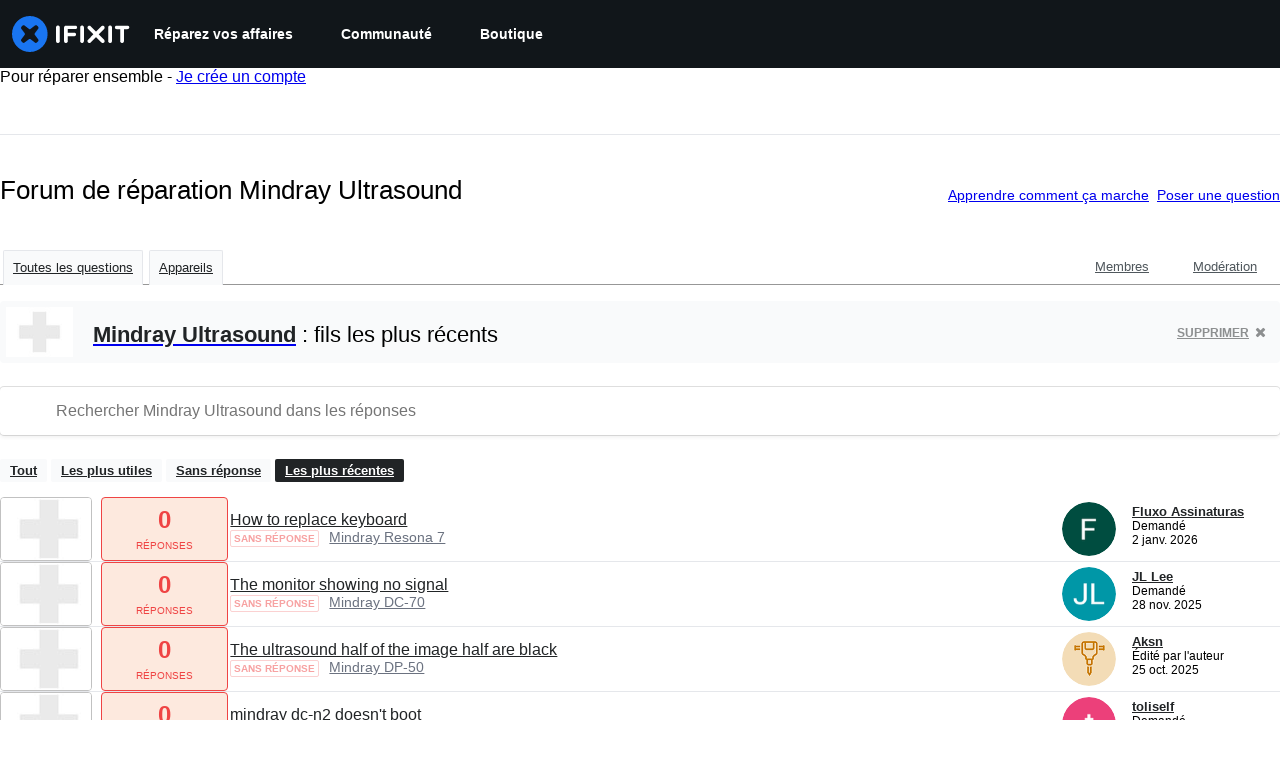

--- FILE ---
content_type: text/html; charset=utf-8
request_url: https://fr.ifixit.com/R%C3%A9ponses/Device/Mindray_Ultrasound/Newest
body_size: 20314
content:
<!DOCTYPE html>
<!--[if IE 8 ]>   <html class="lt-ie10 lt-ie9 ie8" lang="fr" xmlns:fb="http://ogp.me/ns/fb#"><![endif]-->
<!--[if IE 9 ]>   <html class="lt-ie10 ie9" lang="fr" xmlns:fb="http://ogp.me/ns/fb#"><![endif]-->
<!--[if (gte IE 10)|!(IE)]><!--><html dir="ltr" lang="fr" xmlns:fb="http://ogp.me/ns/fb#"><!--<![endif]-->

   <head>
      
   <link rel="preconnect" href="https://assets.cdn.ifixit.com" crossorigin>
   <link rel="preconnect" href="https://guide-images.cdn.ifixit.com" crossorigin>
   <link rel="preconnect" href="https://cdn.shopify.com" crossorigin>

   <link rel="preload"
      href="https://assets.cdn.ifixit.com/Assets/translations/fr-translations.js?13572"
      as="script"
      fetchpriority="high"
         >
   <link rel="preload"
      href="https://assets.cdn.ifixit.com/Assets/scripts/runtime.js.c55bbcb492229213a9e9.js"
      as="script"
      fetchpriority="high"
         >

      
      <script>
   window.dataLayer = window.dataLayer || [];
   function gtag(){dataLayer.push(arguments);}
   gtag('set', 'isEmployee', false);
   (function() {
      function hasPiwikConsent() {
         try {
            var fromPiwik = null
            document.cookie.split(';').forEach(function(cookie) {
               var parts = cookie.split('=');
               if (parts[0].trim() === 'ppms_privacy_6bf6bc54-82ca-4321-8620-b12d5c9b57b6') {
                  var cookieObject = JSON.parse(decodeURIComponent(parts[1]));
                  if (cookieObject && cookieObject.consents) {
                     fromPiwik = Object.values(cookieObject.consents).every(function(consent) {
                        return consent.status == 1;
                     });
                  }
               }
            });
         } catch (e) {
            console.error("Error parsing piwik cookie", e);
            return null;
         }
         return fromPiwik;
      }
      var needsConsent = false;
      var hasConsent = hasPiwikConsent();
      var cookiesOk = hasConsent !== null ? hasConsent : !needsConsent;
      var consent = cookiesOk ? 'granted' : 'denied';
      console.log("GTAG Consent", consent);
      gtag('consent', 'default', {
         'ad_storage': consent,
         'ad_user_data': consent,
         'ad_personalization': consent,
         'analytics_storage': consent,
      });
      gtag('event', 'consent_default', { consentValue: consent });
   })()
</script>
<!-- Google Tag Manager -->
<script>(function(w,d,s,l,i){w[l]=w[l]||[];w[l].push({'gtm.start':
new Date().getTime(),event:'gtm.js'});var f=d.getElementsByTagName(s)[0],
j=d.createElement(s),dl=l!='dataLayer'?'&l='+l:'';j.async=true;j.src=
'https://www.googletagmanager.com/gtm.js?id='+i+dl;f.parentNode.insertBefore(j,f);
})(window,document,'script','dataLayer','GTM-59NVBFN');</script>
<!-- End Google Tag Manager -->      <!-- ActiveCampaign Tracking Code -->
<script>
   (function(e,t,o,n,p,r,i){e.visitorGlobalObjectAlias=n;e[e.visitorGlobalObjectAlias]=e[e.visitorGlobalObjectAlias]||function(){(e[e.visitorGlobalObjectAlias].q=e[e.visitorGlobalObjectAlias].q||[]).push(arguments)};e[e.visitorGlobalObjectAlias].l=(new Date).getTime();r=t.createElement("script");r.src=o;r.async=true;i=t.getElementsByTagName("script")[0];i.parentNode.insertBefore(r,i)})(window,document,"https://diffuser-cdn.app-us1.com/diffuser/diffuser.js","vgo");
   vgo('setAccount', 1000565048);

   vgo('setTrackByDefault', false);

   function hasPiwikConsent() {
      try {
         var fromPiwik = null;
         document.cookie.split(';').forEach(function(cookie) {
            var parts = cookie.split('=');
            if (parts[0].trim() === 'ppms_privacy_6bf6bc54-82ca-4321-8620-b12d5c9b57b6') {
            var cookieObject = JSON.parse(decodeURIComponent(parts[1]));
            if (cookieObject && cookieObject.consents) {
               fromPiwik = Object.values(cookieObject.consents).every(function(consent) {
                  return consent.status == 1;
               });
            }
            }
         });
         return fromPiwik;
      } catch (e) {
         console.error("Error parsing piwik cookie", e);
         return null;
      }
   }

   // Check if consent is needed based on region
   var needsConsent = false;
   var hasConsent = hasPiwikConsent();
   var cookiesOk = hasConsent !== null ? hasConsent : !needsConsent;

   if (cookiesOk) {
      vgo('process', 'allowTracking');
      vgo('setEmail', '');
   }

    vgo('process');
</script>
<!-- End ActiveCampaign Tracking Code -->
      <title>Forum de réparation Mindray Ultrasound - iFixit</title>

      <meta http-equiv="Content-Type" content="text/html;charset=utf-8" />
      <meta name="viewport" content="width=device-width, initial-scale=1">
      <meta name="description" content="Questions Mindray Ultrasound - How to replace keyboard - The monitor showing no signal - The ultrasound half of the image half are black - mindray dc-n2 doesn&#039;t boot - How to connect ultrasound machine to normal printer - Why picture is failing to save for printing? - Error in recorded time at..." />
      <meta name="title" content="Forum de réparation Mindray Ultrasound - iFixit" />
      <meta name="keywords" content="answers, hardware, repair, questions, ask" />

         <meta name="robots" content="noindex, follow, nosnippet, noarchive, noimageindex" />

      
            
            
            
            <meta name="verify-v1" content="jw37yaG9O4vmztqkH8xsZEeQtGHqzC3GZXfwk5xUCeM=" />

            
               <meta name="viewport" content="width=device-width, initial-scale=1.0, minimum-scale=1"/>
      
               <link rel="stylesheet" type="text/css" media="print" href="https://assets.cdn.ifixit.com/Assets/Admin/ifixit/Shared-print-4vKZnU54L24ZnG6tuvAwTw.css" />
      
      
            
                  <link rel="alternate" type="application/rss+xml" title="iFixit - Answers With Device &amp;quot;Mindray Ultrasound&amp;quot;" href="/R%C3%A9ponses/Device/Mindray_Ultrasound/Newest?rss=yes" />
      
            
      
               <script>
   var deferCss = {
      hidden: true,
      timeout: null,
      unhide: function() {
         if (deferCss.hidden) {
            var hider = document.getElementById('cssHide');
            hider && hider.parentElement.removeChild(hider);

            var criticalCss = document.getElementById('criticalCss');
            criticalCss && criticalCss.parentElement.removeChild(criticalCss);

            deferCss.hidden = false;
         }
      },
      applyAllCss: function() {
         if (!deferCss.hidden) {
            return;
         }
         clearTimeout(deferCss.timeout);
         var links = document.querySelectorAll('.cssReady, .cssPreload');
         var link;
         for (var i = 0; i < links.length; ++i) {
            link = links[i];
                        link.onload = null;
            link.rel = 'stylesheet';
         }
         deferCss.unhide();
      },
      cssLoaded: function(link, success) {
         link.className = success ? "cssReady" : "cssFailed";
         if (!success) {
            console.error(link.href + " failed to load");
         }
         var stillWaiting = document.querySelector('.cssPreload');
         if (!stillWaiting) {
            deferCss.applyCssWhenDomLoaded();
         }
      },
      applyCssWhenDomLoaded: function() {
         // Loading hasn't finished yet
         if (document.readyState === 'loading') {
            document.addEventListener('DOMContentLoaded', function() { deferCss.applyAllCss(); });
         } else {
            // `DOMContentLoaded` has already fired
            deferCss.applyAllCss();
         }
      },
      setTimeout: function(timeout) {
         deferCss.timeout = setTimeout(function() {
            console.warn("Deferred CSS took too long to load. Displaying anyway...");
            deferCss.applyCssWhenDomLoaded();
         }, timeout);
      }
   };
                  deferCss.setTimeout(7000);
         </script>
   <style id="cssHide">
      .hide-until-css-loaded {
         display: none !important;
      }
   </style>
<script>
   /*! loadCSS. [c]2017 Filament Group, Inc. MIT License */
/* This file is meant as a standalone workflow for
- testing support for link[rel=preload]
- enabling async CSS loading in browsers that do not support rel=preload
- applying rel preload css once loaded, whether supported or not.
*/
(function( w ){
	"use strict";
	// rel=preload support test
	if( !w.loadCSS ){
		w.loadCSS = function(){};
	}
	// define on the loadCSS obj
	var rp = loadCSS.relpreload = {};
	// rel=preload feature support test
	// runs once and returns a function for compat purposes
	rp.support = (function(){
		var ret;
		try {
			ret = w.document.createElement( "link" ).relList.supports( "preload" );
		} catch (e) {
			ret = false;
		}
		return function(){
			return ret;
		};
	})();

	// if preload isn't supported, get an asynchronous load by using a non-matching media attribute
	// then change that media back to its intended value on load
	rp.bindMediaToggle = function( link ){
		// remember existing media attr for ultimate state, or default to 'all'
		var finalMedia = link.media || "all";

		function enableStylesheet(){
			// unbind listeners
			if( link.addEventListener ){
				link.removeEventListener( "load", enableStylesheet );
				link.removeEventListener( "error", enableStylesheet );
			} else if( link.attachEvent ){
				link.detachEvent( "onload", enableStylesheet );
				link.detachEvent( "onerror", enableStylesheet );
			}
			link.setAttribute( "onload", null ); 
			link.media = finalMedia;
		}

		// bind load handlers to enable media
		if( link.addEventListener ){
			link.addEventListener( "load", enableStylesheet );
		} else if( link.attachEvent ){
			link.attachEvent( "onload", enableStylesheet );
		}

		// Set rel and non-applicable media type to start an async request
		// note: timeout allows this to happen async to let rendering continue in IE
		setTimeout(function(){
			link.rel = "stylesheet";
			link.media = "only x";
		});
		// also enable media after 7 seconds,
		// which will catch very old browsers (android 2.x, old firefox) that don't support onload on link
		setTimeout( function() {
			link.onload && link.onload();
			enableStylesheet();
		}, 7000 );
	};

	// loop through link elements in DOM
	rp.poly = function(){
		// double check this to prevent external calls from running
		if( rp.support() ){
			return;
		}
		var links = w.document.getElementsByTagName( "link" );
		for( var i = 0; i < links.length; i++ ){
			var link = links[ i ];
			// qualify links to those with rel=preload and as=style attrs
			if( link.rel === "preload" && link.getAttribute( "as" ) === "style" && !link.getAttribute( "data-loadcss" ) ){
				// prevent rerunning on link
				link.setAttribute( "data-loadcss", true );
				// bind listeners to toggle media back
				rp.bindMediaToggle( link );
			}
		}
	};

	// if unsupported, run the polyfill
	if( !rp.support() ){
		// run once at least
		rp.poly();

		// rerun poly on an interval until onload
		var run = w.setInterval( rp.poly, 500 );
		if( w.addEventListener ){
			w.addEventListener( "load", function(){
				rp.poly();
				w.clearInterval( run );
			} );
		} else if( w.attachEvent ){
			w.attachEvent( "onload", function(){
				rp.poly();
				w.clearInterval( run );
			} );
		}
	}


	// commonjs
	if( typeof exports !== "undefined" ){
		exports.loadCSS = loadCSS;
	}
	else {
		w.loadCSS = loadCSS;
	}
}( typeof global !== "undefined" ? global : this ) );
</script>

      
      
   <noscript>
      
   </noscript>
         <link type="text/css" href="https://assets.cdn.ifixit.com/Assets/Guide/ifixit/guide-all-NPIAn_MrfEuGy9PkRAtm4A.css"
               rel="preload" as="style" onload="deferCss.cssLoaded(this, true)"
         onerror="this.onerror = this.onload = null; deferCss.cssLoaded(this, false);"
         class="cssPreload"
         />
   <link type="text/css" href="https://assets.cdn.ifixit.com/Assets/Admin/ifixit/font-awesome-1EMSA-1xNu6QLgjlbNFTNQ.css"
               rel="preload" as="style" onload="deferCss.cssLoaded(this, true)"
         onerror="this.onerror = this.onload = null; deferCss.cssLoaded(this, false);"
         class="cssPreload"
         />
   <link type="text/css" href="https://assets.cdn.ifixit.com/Assets/Guide/ifixit/module-all-EBwgMqI05crfGYEoIBZm1g.css"
               rel="preload" as="style" onload="deferCss.cssLoaded(this, true)"
         onerror="this.onerror = this.onload = null; deferCss.cssLoaded(this, false);"
         class="cssPreload"
         />
   <link type="text/css" href="https://assets.cdn.ifixit.com/Assets/Guide/ifixit/core-MOKrpbqISKNncJN1jmwygQ.css"
               rel="preload" as="style" onload="deferCss.cssLoaded(this, true)"
         onerror="this.onerror = this.onload = null; deferCss.cssLoaded(this, false);"
         class="cssPreload"
         />
   <link type="text/css" href="https://assets.cdn.ifixit.com/Assets/Admin/ifixit/tailwind-cli-N02v3gtaJYIvIHINDvAjDw.css"
               rel="preload" as="style" onload="deferCss.cssLoaded(this, true)"
         onerror="this.onerror = this.onload = null; deferCss.cssLoaded(this, false);"
         class="cssPreload"
         />
   <link type="text/css" href="https://assets.cdn.ifixit.com/Assets/Admin/ifixit/header_footer_old-CaVLzokzxP2wx2a4Y6aFFA.css"
               rel="preload" as="style" onload="deferCss.cssLoaded(this, true)"
         onerror="this.onerror = this.onload = null; deferCss.cssLoaded(this, false);"
         class="cssPreload"
         />
   <link type="text/css" href="https://assets.cdn.ifixit.com/Assets/Admin/ifixit/Shared-i18n_formatting-DU8KwhEfZiWffZmgLzYBgg.css"
               rel="preload" as="style" onload="deferCss.cssLoaded(this, true)"
         onerror="this.onerror = this.onload = null; deferCss.cssLoaded(this, false);"
         class="cssPreload"
         />
   <link type="text/css" href="https://assets.cdn.ifixit.com/Assets/Guide/ifixit/Answers-index-7ohAxayPJgx2ohKqSJXVBQ.css"
               rel="preload" as="style" onload="deferCss.cssLoaded(this, true)"
         onerror="this.onerror = this.onload = null; deferCss.cssLoaded(this, false);"
         class="cssPreload"
         />
   <link type="text/css" href="https://assets.cdn.ifixit.com/Assets/Guide/ifixit/Answers-header-_ziyMEqUvSgoHBakZN9xzQ.css"
               rel="preload" as="style" onload="deferCss.cssLoaded(this, true)"
         onerror="this.onerror = this.onload = null; deferCss.cssLoaded(this, false);"
         class="cssPreload"
         />
   <link type="text/css" href="https://assets.cdn.ifixit.com/Assets/Guide/ifixit/Answers-common-3Y0wmuz6JULohFyAKqRgJw.css"
               rel="preload" as="style" onload="deferCss.cssLoaded(this, true)"
         onerror="this.onerror = this.onload = null; deferCss.cssLoaded(this, false);"
         class="cssPreload"
         />
   <link type="text/css" href="https://assets.cdn.ifixit.com/Assets/Guide/ifixit/search-3_FKHgiyFIkR78m7fIjtGg.css"
               rel="preload" as="style" onload="deferCss.cssLoaded(this, true)"
         onerror="this.onerror = this.onload = null; deferCss.cssLoaded(this, false);"
         class="cssPreload"
         />

   <noscript>
         <link type="text/css" href="https://assets.cdn.ifixit.com/Assets/Guide/ifixit/guide-all-NPIAn_MrfEuGy9PkRAtm4A.css"
               rel="stylesheet"
         />
   <link type="text/css" href="https://assets.cdn.ifixit.com/Assets/Admin/ifixit/font-awesome-1EMSA-1xNu6QLgjlbNFTNQ.css"
               rel="stylesheet"
         />
   <link type="text/css" href="https://assets.cdn.ifixit.com/Assets/Guide/ifixit/module-all-EBwgMqI05crfGYEoIBZm1g.css"
               rel="stylesheet"
         />
   <link type="text/css" href="https://assets.cdn.ifixit.com/Assets/Guide/ifixit/core-MOKrpbqISKNncJN1jmwygQ.css"
               rel="stylesheet"
         />
   <link type="text/css" href="https://assets.cdn.ifixit.com/Assets/Admin/ifixit/tailwind-cli-N02v3gtaJYIvIHINDvAjDw.css"
               rel="stylesheet"
         />
   <link type="text/css" href="https://assets.cdn.ifixit.com/Assets/Admin/ifixit/header_footer_old-CaVLzokzxP2wx2a4Y6aFFA.css"
               rel="stylesheet"
         />
   <link type="text/css" href="https://assets.cdn.ifixit.com/Assets/Admin/ifixit/Shared-i18n_formatting-DU8KwhEfZiWffZmgLzYBgg.css"
               rel="stylesheet"
         />
   <link type="text/css" href="https://assets.cdn.ifixit.com/Assets/Guide/ifixit/Answers-index-7ohAxayPJgx2ohKqSJXVBQ.css"
               rel="stylesheet"
         />
   <link type="text/css" href="https://assets.cdn.ifixit.com/Assets/Guide/ifixit/Answers-header-_ziyMEqUvSgoHBakZN9xzQ.css"
               rel="stylesheet"
         />
   <link type="text/css" href="https://assets.cdn.ifixit.com/Assets/Guide/ifixit/Answers-common-3Y0wmuz6JULohFyAKqRgJw.css"
               rel="stylesheet"
         />
   <link type="text/css" href="https://assets.cdn.ifixit.com/Assets/Guide/ifixit/search-3_FKHgiyFIkR78m7fIjtGg.css"
               rel="stylesheet"
         />

   </noscript>

      <script>
   </script>


      

            
               
   
   <!-- Google tag (gtag.js) -->
   <script async src="https://www.googletagmanager.com/gtag/js?id=G-5ZXNWJ73GK"></script>
   <script>
      window.dataLayer = window.dataLayer || [];
      function gtag(){dataLayer.push(arguments);}
      gtag('js', new Date());

            const ga4Params = {};
      const userProperties = {"preferred_store":"ifixit-us","preferred_store_locale":"en-us","preferred_language":"FR","on_mobile_app":"false","customer_type":"regular"};
               gtag('config', 'G-5ZXNWJ73GK', ga4Params);
            gtag('set', 'user_properties', userProperties);
   </script>
   <!-- End Google tag (gtag.js) -->
         
      <script type="text/javascript">
         window.fbq=window.fbq||function(){};
      </script>                     <link rel="apple-touch-icon" sizes="57x57" href="https://assets.cdn.ifixit.com/static/icons/ifixit/apple-touch-icon-57x57.png">
<link rel="apple-touch-icon" sizes="60x60" href="https://assets.cdn.ifixit.com/static/icons/ifixit/apple-touch-icon-60x60.png">
<link rel="apple-touch-icon" sizes="72x72" href="https://assets.cdn.ifixit.com/static/icons/ifixit/apple-touch-icon-72x72.png">
<link rel="apple-touch-icon" sizes="76x76" href="https://assets.cdn.ifixit.com/static/icons/ifixit/apple-touch-icon-76x76.png">
<link rel="apple-touch-icon" sizes="114x114" href="https://assets.cdn.ifixit.com/static/icons/ifixit/apple-touch-icon-114x114.png">
<link rel="apple-touch-icon" sizes="120x120" href="https://assets.cdn.ifixit.com/static/icons/ifixit/apple-touch-icon-120x120.png">
<link rel="apple-touch-icon" sizes="144x144" href="https://assets.cdn.ifixit.com/static/icons/ifixit/apple-touch-icon-144x144.png">
<link rel="apple-touch-icon" sizes="152x152" href="https://assets.cdn.ifixit.com/static/icons/ifixit/apple-touch-icon-152x152.png">
<link rel="apple-touch-icon" sizes="180x180" href="https://assets.cdn.ifixit.com/static/icons/ifixit/apple-touch-icon-180x180.png">
<link rel="icon" type="image/png" href="https://assets.cdn.ifixit.com/static/icons/ifixit/favicon-32x32.png" sizes="32x32">
<link rel="icon" type="image/png" href="https://assets.cdn.ifixit.com/static/icons/ifixit/android-chrome-192x192.png" sizes="192x192">
<link rel="icon" type="image/png" href="https://assets.cdn.ifixit.com/static/icons/ifixit/favicon-96x96.png" sizes="96x96">
<link rel="icon" type="image/png" href="https://assets.cdn.ifixit.com/static/icons/ifixit/favicon-16x16.png" sizes="16x16">
<link rel="manifest" href="https://assets.cdn.ifixit.com/static/icons/ifixit/manifest.json">
<link rel="mask-icon" href="https://assets.cdn.ifixit.com/static/icons/ifixit/safari-pinned-tab.svg" color="#5bbad5">
<meta name="apple-mobile-web-app-title" content="ifixit">
<meta name="application-name" content="ifixit">
<meta name="msapplication-TileColor" content="#ffffff">
<meta name="msapplication-TileImage" content="https://assets.cdn.ifixit.com/static/icons/ifixit/mstile-144x144.png">
<meta name="theme-color" content="#ffffff">
   
      <script defer type="text/javascript" src="https://assets.cdn.ifixit.com/Assets/scripts/runtime.js.c55bbcb492229213a9e9.js"></script>
<script nomodule src="/v3/polyfill.min.js?flags=gated&amp;features=Array.prototype.flat,Array.prototype.flatMap,default,es2022,fetch,IntersectionObserver,Intl.RelativeTimeFormat,Intl.RelativeTimeFormat.~locale.en,NodeList.prototype.forEach,Number.isInteger,Object.entries,Object.fromEntries,Promise.prototype.finally,queueMicrotask,ResizeObserver,String.prototype.matchAll,WeakMap,WeakSet"></script>

   <script defer type="text/javascript" src="https://assets.cdn.ifixit.com/Assets/translations/fr-translations.js?13572"></script>


   <script defer type="text/javascript" src="https://assets.cdn.ifixit.com/Assets/scripts/7038.abb56582af18616d3f90.js"></script>
   <script defer type="text/javascript" src="https://assets.cdn.ifixit.com/Assets/scripts/3614.80ed9b154c1a946b9de4.js"></script>
   <script defer type="text/javascript" src="https://assets.cdn.ifixit.com/Assets/scripts/7525.0f0ec730c17b4a8049f3.js"></script>
   <script defer type="text/javascript" src="https://assets.cdn.ifixit.com/Assets/scripts/6387.c0fe4eb32d0fc4546126.js"></script>
   <script defer type="text/javascript" src="https://assets.cdn.ifixit.com/Assets/scripts/9459.6df5738588adcb743dc9.js"></script>
   <script defer type="text/javascript" src="https://assets.cdn.ifixit.com/Assets/scripts/9089.3a12d93f67aa8a9a3b2e.js"></script>
   <script defer type="text/javascript" src="https://assets.cdn.ifixit.com/Assets/scripts/5435.d72a0acf0722c418bd0a.js"></script>
   <script defer type="text/javascript" src="https://assets.cdn.ifixit.com/Assets/scripts/6242.1019ea6563cc4fc20343.js"></script>
   <script defer type="text/javascript" src="https://assets.cdn.ifixit.com/Assets/scripts/9265.1d81c28a1ce090676f4c.js"></script>
   <script defer type="text/javascript" src="https://assets.cdn.ifixit.com/Assets/scripts/7319.b8cb7c3f72d1186ca6e2.js"></script>
   <script defer type="text/javascript" src="https://assets.cdn.ifixit.com/Assets/scripts/8668.f7518703843b07b3e718.js"></script>
   <script defer type="text/javascript" src="https://assets.cdn.ifixit.com/Assets/scripts/5055.8c2ccabd9b29ac158343.js"></script>
   <script defer type="text/javascript" src="https://assets.cdn.ifixit.com/Assets/scripts/319.83835fc12c083d99cf8a.js"></script>
   <script defer type="text/javascript" src="https://assets.cdn.ifixit.com/Assets/scripts/5733.c6429090aa024d9c9b7a.js"></script>
   <script defer type="text/javascript" src="https://assets.cdn.ifixit.com/Assets/scripts/5036.5b0b08e72726280b0483.js"></script>
   <script defer type="text/javascript" src="https://assets.cdn.ifixit.com/Assets/scripts/6332.4fd418740be7ce0d272b.js"></script>
   <script defer type="text/javascript" src="https://assets.cdn.ifixit.com/Assets/scripts/8892.7b01cdf7fd58933ac57e.js"></script>
   <script defer type="text/javascript" src="https://assets.cdn.ifixit.com/Assets/scripts/3118.343f906e551c6e121ed6.js"></script>
   <script defer type="text/javascript" src="https://assets.cdn.ifixit.com/Assets/scripts/4686.eb8858e7f00515f233b8.js"></script>
   <script defer type="text/javascript" src="https://assets.cdn.ifixit.com/Assets/scripts/7287.3e37114b9dbeb013de56.js"></script>
   <script defer type="text/javascript" src="https://assets.cdn.ifixit.com/Assets/scripts/3752.bc8f5d15d0fcd2ea61ea.js"></script>
   <script defer type="text/javascript" src="https://assets.cdn.ifixit.com/Assets/scripts/6600.b1cb31ce76299533f74d.js"></script>
   <script defer type="text/javascript" src="https://assets.cdn.ifixit.com/Assets/scripts/4275.1a9ccb6fdaed50c74af6.js"></script>
   <script defer type="text/javascript" src="https://assets.cdn.ifixit.com/Assets/scripts/9826.b804468ada8079c2576b.js"></script>
   <script defer type="text/javascript" src="https://assets.cdn.ifixit.com/Assets/scripts/5793.5f1b66415405e38748c3.js"></script>
   <script defer type="text/javascript" src="https://assets.cdn.ifixit.com/Assets/scripts/9690.731ad6ad8954db91850c.js"></script>
   <script defer type="text/javascript" src="https://assets.cdn.ifixit.com/Assets/scripts/5543.13b8de9e34121935441e.js"></script>
   <script defer type="text/javascript" src="https://assets.cdn.ifixit.com/Assets/scripts/9134.085d91e8611f047cdfda.js"></script>
   <script defer type="text/javascript" src="https://assets.cdn.ifixit.com/Assets/scripts/3776.df709691b606a9dc4b2d.js"></script>
   <script defer type="text/javascript" src="https://assets.cdn.ifixit.com/Assets/scripts/2141.11c950cdb2c5b6451e75.js"></script>
   <script defer type="text/javascript" src="https://assets.cdn.ifixit.com/Assets/scripts/619.0746966f6987d843e9e2.js"></script>
   <script defer type="text/javascript" src="https://assets.cdn.ifixit.com/Assets/scripts/4401.1adf59448ef535a8de57.js"></script>
   <script defer type="text/javascript" src="https://assets.cdn.ifixit.com/Assets/scripts/1093.48e2d30fadb6770b8144.js"></script>
   <script defer type="text/javascript" src="https://assets.cdn.ifixit.com/Assets/scripts/9399.9619bd2e2bbb3ff3d0b7.js"></script>
   <script defer type="text/javascript" src="https://assets.cdn.ifixit.com/Assets/scripts/4393.1ec0cbe0a8335c8ab946.js"></script>
   <script defer type="text/javascript" src="https://assets.cdn.ifixit.com/Assets/scripts/1533.b91dfa9ecadd74b0ece1.js"></script>
   <script defer type="text/javascript" src="https://assets.cdn.ifixit.com/Assets/scripts/1468.417ebaf9b7125517d1fd.js"></script>
   <script defer type="text/javascript" src="https://assets.cdn.ifixit.com/Assets/scripts/4534.af1575fd35b50c2d5206.js"></script>
   <script defer type="text/javascript" src="https://assets.cdn.ifixit.com/Assets/scripts/663.6b3cc9f5eef7905a742b.js"></script>
   <script defer type="text/javascript" src="https://assets.cdn.ifixit.com/Assets/scripts/7352.2149b1eb96f24185a4f4.js"></script>
   <script defer type="text/javascript" src="https://assets.cdn.ifixit.com/Assets/scripts/guidepage.js.92ac1d015af422ba3685.js"></script>
   <script defer type="text/javascript" src="https://assets.cdn.ifixit.com/Assets/scripts/ribbon-banner.js.9edfa914ab71c155b167.js"></script>
   <script defer type="text/javascript" src="https://assets.cdn.ifixit.com/Assets/scripts/consent-banner.js.e5bc857ba07e171b1068.js"></script>
   <script defer type="text/javascript" src="https://assets.cdn.ifixit.com/Assets/scripts/error-capture.js.1d5d42328cea45e2adeb.js"></script>
   <script defer type="text/javascript" src="https://assets.cdn.ifixit.com/Assets/scripts/6550.b1c77d70554e818d1c14.js"></script>
   <script defer type="text/javascript" src="https://assets.cdn.ifixit.com/Assets/scripts/answers-navbar.js.cc669a12ff5fadfb67ec.js"></script>
   <script defer type="text/javascript" src="https://assets.cdn.ifixit.com/Assets/scripts/answers-index.js.6325a41f1d9c92479d28.js"></script>


      
            <style id="criticalCss">
               </style>
   </head>

   <body  class="fr responsive fullWidth"          itemscope itemtype="http://schema.org/CollectionPage"          data-reactroot>

      <!-- https://accessibility.oit.ncsu.edu/it-accessibility-at-nc-state/developers/accessibility-handbook/mouse-and-keyboard-events/skip-to-main-content/ -->

<style>
    .skip-to-content {
    left: -999px;
    position: absolute;
    top: auto;
    width: 1px;
    height: 1px;
    overflow: hidden;
    z-index: -999;

    .skip-to-content:focus,
    .skip-to-content:active {
        color: white;
        background-color: black;
        left: 0;
        top: 0;
        width: auto;
        height: auto;
        overflow: auto;
        padding: 5px;
        margin: 5px;
        text-align: center;
        font-size: 36px;
        z-index: 999;
    }
    }
</style>

<a href="#content" class="skip-to-content hide-until-css-loaded">
    Aller au contenu principal</a>

                           <div id="notifications" style="display:none;">
   <div class="close"><i class="fa fa-times " ></i></div>
   </div>
               
      <!-- Google Tag Manager (noscript) -->
<noscript><iframe src="https://www.googletagmanager.com/ns.html?id=GTM-59NVBFN"
height="0" width="0" style="display:none;visibility:hidden"></iframe></noscript>
<!-- End Google Tag Manager (noscript) -->               <!-- Piwik Pro Script -->
<script type="text/javascript">
window.piwikSiteId = '6bf6bc54-82ca-4321-8620-b12d5c9b57b6';
(function(window, document, dataLayerName, id) {
window[dataLayerName]=window[dataLayerName]||[],window[dataLayerName].push({start:(new Date).getTime(),event:"stg.start"});var scripts=document.getElementsByTagName('script')[0],tags=document.createElement('script');
function stgCreateCookie(a,b,c){var d="";if(c){var e=new Date;e.setTime(e.getTime()+24*c*60*60*1e3),d="; expires="+e.toUTCString();f="; SameSite=Strict"}document.cookie=a+"="+b+d+f+"; path=/"}
var isStgDebug=(window.location.href.match("stg_debug")||document.cookie.match("stg_debug"))&&!window.location.href.match("stg_disable_debug");stgCreateCookie("stg_debug",isStgDebug?1:"",isStgDebug?14:-1);
var qP=[];dataLayerName!=="dataLayer"&&qP.push("data_layer_name="+dataLayerName),isStgDebug&&qP.push("stg_debug");var qPString=qP.length>0?("?"+qP.join("&")):"";
tags.async=!0,tags.src='https://ifixit.containers.piwik.pro/'+id+".js"+qPString,scripts.parentNode.insertBefore(tags,scripts);
!function(a,n,i){a[n]=a[n]||{};for(var c=0;c<i.length;c++)!function(i){a[n][i]=a[n][i]||{},a[n][i].api=a[n][i].api||function(){var a=[].slice.call(arguments,0);"string"==typeof a[0]&&window[dataLayerName].push({event:n+"."+i+":"+a[0],parameters:[].slice.call(arguments,1)})}}(i[c])}(window,"ppms",["tm","cm"]);
})(window, document, 'pproDataLayer', '6bf6bc54-82ca-4321-8620-b12d5c9b57b6');
var _paq = window._paq = window._paq || [];
_paq.push(['setCustomDimensionValue', 1, 'ifixit-us']);
_paq.push(['setCustomDimensionValue', 2, 'FR']);
_paq.push(['setCustomDimensionValue', 22, 'en-us']);
if('' !== '') {
   const privilege = ''.replace('&amp;', '&');
   _paq.push(['setCustomDimensionValue', 3, privilege]);
}
</script>
<!-- End Piwik Pro Script -->            <link rel='preconnect dns-prefetch' href='https://api.config-security.com/' crossorigin />
<link rel='preconnect dns-prefetch' href='https://conf.config-security.com/' crossorigin />
<script>
/* >> TriplePixel :: start*/
window.TriplePixelData={TripleName:"ifixit-us.myshopify.com",ver:"2.17",plat:"SHOPIFY",isHeadless:true},function(W,H,A,L,E,_,B,N){function O(U,T,P,H,R){void 0===R&&(R=!1),H=new XMLHttpRequest,P?(H.open("POST",U,!0),H.setRequestHeader("Content-Type","text/plain")):H.open("GET",U,!0),H.send(JSON.stringify(P||{})),H.onreadystatechange=function(){4===H.readyState&&200===H.status?(R=H.responseText,U.includes("/first")?eval(R):P||(N[B]=R)):(299<H.status||H.status<200)&&T&&!R&&(R=!0,O(U,T-1,P))}}if(N=window,!N[H+"sn"]){N[H+"sn"]=1,L=function(){return Date.now().toString(36)+"_"+Math.random().toString(36)};try{A.setItem(H,1+(0|A.getItem(H)||0)),(E=JSON.parse(A.getItem(H+"U")||"[]")).push({u:location.href,r:document.referrer,t:Date.now(),id:L()}),A.setItem(H+"U",JSON.stringify(E))}catch(e){}var i,m,p;A.getItem('"!nC`')||(_=A,A=N,A[H]||(E=A[H]=function(t,e,a){return void 0===a&&(a=[]),"State"==t?E.s:(W=L(),(E._q=E._q||[]).push([W,t,e].concat(a)),W)},E.s="Installed",E._q=[],E.ch=W,B="configSecurityConfModel",N[B]=1,O("https://conf.config-security.com/model",5),i=L(),m=A[atob("c2NyZWVu")],_.setItem("di_pmt_wt",i),p={id:i,action:"profile",avatar:_.getItem("auth-security_rand_salt_"),time:m[atob("d2lkdGg=")]+":"+m[atob("aGVpZ2h0")],host:A.TriplePixelData.TripleName,plat:A.TriplePixelData.plat,url:window.location.href.slice(0,500),ref:document.referrer,ver:A.TriplePixelData.ver},O("https://api.config-security.com/event",5,p),O("https://api.config-security.com/first?host=ifixit-us.myshopify.com&plat=SHOPIFY",5)))}}("","TriplePixel",localStorage);
/* << TriplePixel :: end*/
</script>
      
      <div id="background">
      <div class="react-component component-PopupModal"
      data-reactroot
   data-name="PopupModal"
   data-props="[]">
      </div>
      <div class="react-component component-Header"
      data-reactroot
   data-name="Header"
   data-props="{&quot;isOnCart&quot;:false,&quot;links&quot;:[{&quot;title&quot;:&quot;R\u00e9parez vos affaires&quot;,&quot;url&quot;:&quot;\/Tutoriel&quot;,&quot;sublinks&quot;:[{&quot;title&quot;:&quot;Tutoriels de r\u00e9paration&quot;,&quot;description&quot;:&quot;Apprenez \u00e0 r\u00e9parer tout (ou presque) avec nos tutoriels \u00e9tape par \u00e9tape.&quot;,&quot;url&quot;:&quot;\/Tutoriel&quot;},{&quot;title&quot;:&quot;Forum de r\u00e9ponses&quot;,&quot;description&quot;:&quot;Partagez vos solutions ou faites-vous aider par un ami.&quot;,&quot;url&quot;:&quot;\/R%C3%A9ponses&quot;},{&quot;title&quot;:&quot;Vues \u00e9clat\u00e9es&quot;,&quot;description&quot;:&quot;Jetez un coup d&#039;\u0153il \u00e0 l&#039;int\u00e9rieur des derniers gadgets.&quot;,&quot;url&quot;:&quot;\/Vue+%C3%89clat%C3%A9e&quot;},{&quot;title&quot;:&quot;FixBot&quot;,&quot;description&quot;:&quot;L&#039;aimable assistant de r\u00e9paration IA.&quot;,&quot;url&quot;:&quot;https:\/\/www.ifixit.com\/go\/fixbot&quot;}]},{&quot;title&quot;:&quot;Communaut\u00e9&quot;,&quot;url&quot;:&quot;\/Community&quot;,&quot;sublinks&quot;:[{&quot;title&quot;:&quot;Rejoignez-nous\u00a0!&quot;,&quot;description&quot;:&quot;Aidez \u00e0 apprendre aux gens \u00e0 refaire fonctionner leurs affaires.&quot;,&quot;url&quot;:&quot;\/Community&quot;},{&quot;title&quot;:&quot;Droit \u00e0 la r\u00e9paration&quot;,&quot;description&quot;:&quot;Renseignez-vous sur le Droit \u00e0 la r\u00e9paration et comment le promouvoir.&quot;,&quot;url&quot;:&quot;\/Right-to-Repair&quot;},{&quot;title&quot;:&quot;R\u00e9parabilit\u00e9&quot;,&quot;description&quot;:&quot;D\u00e9couvrez pourquoi la r\u00e9parabilit\u00e9 des produits est d\u00e9cisive.&quot;,&quot;url&quot;:&quot;\/repairability&quot;},{&quot;title&quot;:&quot;Appli&quot;,&quot;description&quot;:&quot;Votre aide de poche pour les r\u00e9parations.&quot;,&quot;url&quot;:&quot;https:\/\/www.ifixit.com\/go\/app&quot;}]},{&quot;title&quot;:&quot;Boutique&quot;,&quot;url&quot;:&quot;https:\/\/www.ifixit.com\/Store&quot;,&quot;hasStoreDropdown&quot;:true,&quot;sublinks&quot;:[{&quot;title&quot;:&quot;En vedette&quot;,&quot;description&quot;:&quot;Pi\u00e8ces et outils de qualit\u00e9, couverts par notre garantie \u00e0 vie.&quot;,&quot;url&quot;:&quot;https:\/\/www.ifixit.com\/Store&quot;},{&quot;title&quot;:&quot;Outils&quot;,&quot;description&quot;:&quot;Faites votre choix dans notre large s\u00e9lection d&#039;outils de pr\u00e9cision.&quot;,&quot;url&quot;:&quot;https:\/\/www.ifixit.com\/Tools&quot;},{&quot;title&quot;:&quot;Pi\u00e8ces&quot;,&quot;description&quot;:&quot;Achetez nos pi\u00e8ces couvertes par notre garantie qualit\u00e9.&quot;,&quot;url&quot;:&quot;https:\/\/www.ifixit.com\/Parts&quot;},{&quot;title&quot;:&quot;Batteries iPhone&quot;,&quot;description&quot;:&quot;Nos batteries iPhones et nos kits tout-en-un, pr\u00eats \u00e0 l&#039;emploi pour croquer la pomme.&quot;,&quot;url&quot;:&quot;https:\/\/www.ifixit.com\/Parts\/iPhone\/Batteries&quot;}]}],&quot;stores&quot;:[{&quot;name&quot;:&quot;United States&quot;,&quot;storeCode&quot;:&quot;us&quot;,&quot;localeCode&quot;:&quot;en-us&quot;,&quot;currency&quot;:&quot;USD&quot;,&quot;isDisplayStore&quot;:true},{&quot;name&quot;:&quot;Canada&quot;,&quot;storeCode&quot;:&quot;ca&quot;,&quot;localeCode&quot;:&quot;en-ca&quot;,&quot;currency&quot;:&quot;CAD&quot;,&quot;isDisplayStore&quot;:false},{&quot;name&quot;:&quot;Australia&quot;,&quot;storeCode&quot;:&quot;au&quot;,&quot;localeCode&quot;:&quot;en-au&quot;,&quot;currency&quot;:&quot;AUD&quot;,&quot;isDisplayStore&quot;:false},{&quot;name&quot;:&quot;United Kingdom&quot;,&quot;storeCode&quot;:&quot;uk&quot;,&quot;localeCode&quot;:&quot;en-gb&quot;,&quot;currency&quot;:&quot;GBP&quot;,&quot;isDisplayStore&quot;:false},{&quot;name&quot;:&quot;Europe&quot;,&quot;storeCode&quot;:&quot;eu&quot;,&quot;localeCode&quot;:&quot;en-eu&quot;,&quot;currency&quot;:&quot;EUR&quot;,&quot;isDisplayStore&quot;:false},{&quot;name&quot;:&quot;France&quot;,&quot;storeCode&quot;:&quot;fr&quot;,&quot;localeCode&quot;:&quot;fr-fr&quot;,&quot;currency&quot;:&quot;EUR&quot;,&quot;isDisplayStore&quot;:false},{&quot;name&quot;:&quot;Deutschland&quot;,&quot;storeCode&quot;:&quot;de&quot;,&quot;localeCode&quot;:&quot;de-de&quot;,&quot;currency&quot;:&quot;EUR&quot;,&quot;isDisplayStore&quot;:false},{&quot;name&quot;:&quot;Italia&quot;,&quot;storeCode&quot;:&quot;eu&quot;,&quot;localeCode&quot;:&quot;it-it&quot;,&quot;currency&quot;:&quot;EUR&quot;,&quot;isDisplayStore&quot;:false}],&quot;dropdowns&quot;:{&quot;languageDropdown&quot;:{&quot;languages&quot;:[{&quot;name&quot;:&quot;German&quot;,&quot;autoglottonym&quot;:&quot;Deutsch&quot;,&quot;currency&quot;:&quot;DEM&quot;,&quot;locale&quot;:&quot;de_DE&quot;,&quot;png16&quot;:&quot;https:\/\/upload.wikimedia.org\/wikipedia\/commons\/thumb\/b\/ba\/Flag_of_Germany.svg\/16px-Flag_of_Germany.svg.png&quot;,&quot;png32&quot;:&quot;https:\/\/upload.wikimedia.org\/wikipedia\/commons\/thumb\/b\/ba\/Flag_of_Germany.svg\/32px-Flag_of_Germany.svg.png&quot;,&quot;isoCode&quot;:&quot;DE&quot;,&quot;isSelected&quot;:false},{&quot;name&quot;:&quot;English&quot;,&quot;autoglottonym&quot;:&quot;English&quot;,&quot;currency&quot;:&quot;USD&quot;,&quot;locale&quot;:&quot;en_US&quot;,&quot;png16&quot;:&quot;https:\/\/upload.wikimedia.org\/wikipedia\/commons\/thumb\/a\/a4\/Flag_of_the_United_States.svg\/16px-Flag_of_the_United_States.svg.png&quot;,&quot;png32&quot;:&quot;https:\/\/upload.wikimedia.org\/wikipedia\/commons\/thumb\/a\/a4\/Flag_of_the_United_States.svg\/32px-Flag_of_the_United_States.svg.png&quot;,&quot;isoCode&quot;:&quot;EN&quot;,&quot;isSelected&quot;:false},{&quot;name&quot;:&quot;Spanish&quot;,&quot;autoglottonym&quot;:&quot;Espa\u00f1ol&quot;,&quot;currency&quot;:&quot;MXN&quot;,&quot;locale&quot;:&quot;es_MX&quot;,&quot;png16&quot;:&quot;https:\/\/upload.wikimedia.org\/wikipedia\/commons\/thumb\/f\/fc\/Flag_of_Mexico.svg\/16px-Flag_of_Mexico.svg.png&quot;,&quot;png32&quot;:&quot;https:\/\/upload.wikimedia.org\/wikipedia\/commons\/thumb\/f\/fc\/Flag_of_Mexico.svg\/32px-Flag_of_Mexico.svg.png&quot;,&quot;isoCode&quot;:&quot;ES&quot;,&quot;isSelected&quot;:false},{&quot;name&quot;:&quot;French&quot;,&quot;autoglottonym&quot;:&quot;Fran\u00e7ais&quot;,&quot;currency&quot;:&quot;EUR&quot;,&quot;locale&quot;:&quot;fr_FR&quot;,&quot;png16&quot;:&quot;https:\/\/upload.wikimedia.org\/wikipedia\/commons\/thumb\/c\/c3\/Flag_of_France.svg\/16px-Flag_of_France.svg.png&quot;,&quot;png32&quot;:&quot;https:\/\/upload.wikimedia.org\/wikipedia\/commons\/thumb\/c\/c3\/Flag_of_France.svg\/32px-Flag_of_France.svg.png&quot;,&quot;isSelected&quot;:true,&quot;isoCode&quot;:&quot;FR&quot;},{&quot;name&quot;:&quot;Italian&quot;,&quot;autoglottonym&quot;:&quot;Italiano&quot;,&quot;currency&quot;:&quot;EUR&quot;,&quot;locale&quot;:&quot;it_IT&quot;,&quot;png16&quot;:&quot;https:\/\/upload.wikimedia.org\/wikipedia\/commons\/thumb\/0\/03\/Flag_of_Italy.svg\/16px-Flag_of_Italy.svg.png&quot;,&quot;png32&quot;:&quot;https:\/\/upload.wikimedia.org\/wikipedia\/commons\/thumb\/0\/03\/Flag_of_Italy.svg\/32px-Flag_of_Italy.svg.png&quot;,&quot;isoCode&quot;:&quot;IT&quot;,&quot;isSelected&quot;:false},{&quot;name&quot;:&quot;Dutch&quot;,&quot;autoglottonym&quot;:&quot;Nederlands&quot;,&quot;currency&quot;:&quot;EUR&quot;,&quot;locale&quot;:&quot;nl_NL&quot;,&quot;png16&quot;:&quot;https:\/\/upload.wikimedia.org\/wikipedia\/commons\/thumb\/2\/20\/Flag_of_the_Netherlands.svg\/16px-Flag_of_the_Netherlands.svg.png&quot;,&quot;png32&quot;:&quot;https:\/\/upload.wikimedia.org\/wikipedia\/commons\/thumb\/2\/20\/Flag_of_the_Netherlands.svg\/32px-Flag_of_the_Netherlands.svg.png&quot;,&quot;isoCode&quot;:&quot;NL&quot;,&quot;isSelected&quot;:false},{&quot;name&quot;:&quot;Portuguese&quot;,&quot;autoglottonym&quot;:&quot;Portugu\u00eas&quot;,&quot;currency&quot;:&quot;PP&quot;,&quot;locale&quot;:&quot;pt_BR&quot;,&quot;png16&quot;:&quot;https:\/\/upload.wikimedia.org\/wikipedia\/commons\/thumb\/0\/05\/Flag_of_Brazil.svg\/16px-Flag_of_Brazil.svg.png&quot;,&quot;png32&quot;:&quot;https:\/\/upload.wikimedia.org\/wikipedia\/commons\/thumb\/0\/05\/Flag_of_Brazil.svg\/32px-Flag_of_Brazil.svg.png&quot;,&quot;isoCode&quot;:&quot;PT&quot;,&quot;isSelected&quot;:false},{&quot;name&quot;:&quot;Russian&quot;,&quot;autoglottonym&quot;:&quot;P\u0443\u0441\u0441\u043a\u0438\u0439&quot;,&quot;currency&quot;:&quot;RUR&quot;,&quot;locale&quot;:&quot;ru_RU&quot;,&quot;png16&quot;:&quot;https:\/\/upload.wikimedia.org\/wikipedia\/commons\/thumb\/f\/f3\/Flag_of_Russia.svg\/16px-Flag_of_Russia.svg.png&quot;,&quot;png32&quot;:&quot;https:\/\/upload.wikimedia.org\/wikipedia\/commons\/thumb\/f\/f3\/Flag_of_Russia.svg\/32px-Flag_of_Russia.svg.png&quot;,&quot;isoCode&quot;:&quot;RU&quot;,&quot;isSelected&quot;:false},{&quot;name&quot;:&quot;Turkish&quot;,&quot;autoglottonym&quot;:&quot;T\u00fcrk\u00e7e&quot;,&quot;currency&quot;:&quot;TRY&quot;,&quot;locale&quot;:&quot;tr_TR&quot;,&quot;png16&quot;:&quot;https:\/\/upload.wikimedia.org\/wikipedia\/commons\/thumb\/b\/b4\/Flag_of_Turkey.svg\/16px-Flag_of_Turkey.svg.png&quot;,&quot;png32&quot;:&quot;https:\/\/upload.wikimedia.org\/wikipedia\/commons\/thumb\/b\/b4\/Flag_of_Turkey.svg\/32px-Flag_of_Turkey.svg.png&quot;,&quot;isoCode&quot;:&quot;TR&quot;,&quot;isSelected&quot;:false},{&quot;name&quot;:&quot;Chinese&quot;,&quot;autoglottonym&quot;:&quot;\u4e2d\u6587&quot;,&quot;currency&quot;:&quot;HKD&quot;,&quot;locale&quot;:&quot;zh_CN&quot;,&quot;png16&quot;:&quot;https:\/\/upload.wikimedia.org\/wikipedia\/commons\/thumb\/f\/fa\/Flag_of_the_People%27s_Republic_of_China.svg\/16px-Flag_of_the_People%27s_Republic_of_China.svg.png&quot;,&quot;png32&quot;:&quot;https:\/\/upload.wikimedia.org\/wikipedia\/commons\/thumb\/f\/fa\/Flag_of_the_People%27s_Republic_of_China.svg\/32px-Flag_of_the_People%27s_Republic_of_China.svg.png&quot;,&quot;isoCode&quot;:&quot;ZH&quot;,&quot;isSelected&quot;:false},{&quot;name&quot;:&quot;Japanese&quot;,&quot;autoglottonym&quot;:&quot;\u65e5\u672c\u8a9e&quot;,&quot;currency&quot;:&quot;JPY&quot;,&quot;locale&quot;:&quot;ja_JP&quot;,&quot;png16&quot;:&quot;https:\/\/upload.wikimedia.org\/wikipedia\/commons\/thumb\/9\/9e\/Flag_of_Japan.svg\/16px-Flag_of_Japan.svg.png&quot;,&quot;png32&quot;:&quot;https:\/\/upload.wikimedia.org\/wikipedia\/commons\/thumb\/9\/9e\/Flag_of_Japan.svg\/32px-Flag_of_Japan.svg.png&quot;,&quot;isoCode&quot;:&quot;JP&quot;,&quot;isSelected&quot;:false},{&quot;name&quot;:&quot;Korean&quot;,&quot;autoglottonym&quot;:&quot;\ud55c\uad6d\uc5b4&quot;,&quot;currency&quot;:&quot;KRW&quot;,&quot;locale&quot;:&quot;ko_KR&quot;,&quot;png16&quot;:&quot;https:\/\/upload.wikimedia.org\/wikipedia\/commons\/thumb\/0\/09\/Flag_of_South_Korea.svg\/16px-Flag_of_South_Korea.svg.png&quot;,&quot;png32&quot;:&quot;https:\/\/upload.wikimedia.org\/wikipedia\/commons\/thumb\/0\/09\/Flag_of_South_Korea.svg\/32px-Flag_of_South_Korea.svg.png&quot;,&quot;isoCode&quot;:&quot;KO&quot;,&quot;isSelected&quot;:false}],&quot;translationPreferencesUrl&quot;:&quot;\/api\/2.0\/user\/setLanguagePreferences&quot;},&quot;userInfo&quot;:null,&quot;shopifyStore&quot;:{&quot;country&quot;:&quot;US&quot;,&quot;currencyCode&quot;:&quot;USD&quot;,&quot;language&quot;:&quot;EN&quot;,&quot;storeCode&quot;:&quot;us&quot;,&quot;shopDomain&quot;:&quot;ifixit-us.myshopify.com&quot;,&quot;storefrontAccessToken&quot;:&quot;db3099692534a56ecec7b974a329d302&quot;,&quot;cartUrl&quot;:&quot;https:\/\/www.ifixit.com\/cart&quot;,&quot;storeUrl&quot;:&quot;https:\/\/www.ifixit.com\/Store&quot;},&quot;cartDrawer&quot;:{&quot;locale&quot;:&quot;en-us&quot;},&quot;user&quot;:{&quot;priceTiers&quot;:null}},&quot;hideHeader&quot;:false,&quot;isPro&quot;:false}">
   <style>
   
* {
   -webkit-box-sizing: border-box;
   box-sizing: border-box;
}

html,
body {
   margin: 0;
   padding: 0;
   text-rendering: optimizeSpeed;
   position: relative;
   font-family: -apple-system, BlinkMacSystemFont, 'Segoe UI', 'Noto Sans', Helvetica, Arial, sans-serif, 'Apple Color Emoji', 'Segoe UI Emoji';
}

.header-wrapper {
   display: -webkit-box;
   display: -ms-flexbox;
   display: flex;
   -webkit-box-pack: center;
   -ms-flex-pack: center;
   justify-content: center;
   height: 68px;
   background: #11161A;
}

.header-container {
   display: -webkit-box;
   display: -ms-flexbox;
   display: flex;
   height: 100%;
   width: 1400px;
   padding: 0 12px;
}

.header-left {
   display: -webkit-box;
   display: -ms-flexbox;
   display: flex;
   -webkit-box-align: center;
   -ms-flex-align: center;
   align-items: center;
   -webkit-transition: all 0.25s;
   -o-transition: all 0.25s;
   transition: all 0.25s;
}

.header-space {
   -webkit-box-flex: 1;
   -ms-flex: 1;
   flex: 1;
   -webkit-box-pack: end;
   -ms-flex-pack: end;
   justify-content: flex-end;
}

.logo-container {
   display: -webkit-box;
   display: -ms-flexbox;
   display: flex;
   margin-inline: 16px;
}

.headings-container {
   display: -webkit-box;
   display: -ms-flexbox;
   display: flex;
   -webkit-box-align: stretch;
   -ms-flex-align: stretch;
   align-items: stretch;
   height: 100%;
}

.headings-container a.heading {
   -webkit-box-align: center;
   -ms-flex-align: center;
   align-items: center;
   display: -webkit-box;
   display: -ms-flexbox;
   display: flex;
   padding: 0 24px;
   color: white;
   font-size: 14px;
   font-weight: 600;
   text-decoration: none;
   margin: 0;
}

.menu-icon {
   display: none;
}

@media only screen and (max-width: 374px) {
   .logo-container {
      margin-inline: 12px;
   }
}

@media only screen and (max-width: 999px) {
   .header-container {
      padding-left: 12px;
   }

   .headings-container {
      display: none;
   }

   .menu-icon {
      display: -webkit-box;
      display: -ms-flexbox;
      display: flex;
      -ms-flex-negative: 0;
      flex-shrink: 0;
      padding: 6px;
   }
}

@media only screen and (min-width: 1440px) {
   .header-container {
      padding: 0;
   }
}
</style>
   <div class="header-wrapper">
      <div class="header-container">
         <div class="header-left">
            <div class="menu-icon">
               <span class="svg-container" style="width: 24px; height: 24px; display: inline-flex;"><svg xmlns="http://www.w3.org/2000/svg" width="24" height="24" viewBox="0 0 24 24" fill="none" stroke="#D2DADF" stroke-width="2" stroke-linecap="round" stroke-linejoin="round" class="feather feather-menu"><line x1="4" y1="12" x2="20" y2="12" class="middle"></line><line x1="4" y1="6" x2="20" y2="6" class="top"></line><line x1="4" y1="18" x2="20" y2="18" class="bottom"></line></svg></span>            </div>
            <div class="logo-container">
                                 <span class="svg-container" style="width: 118px; height: 36px; display: inline-flex;"><svg
   width="118"
   height="36"
   viewBox="0 0 118 36"
   fill="none"
   xmlns="http://www.w3.org/2000/svg"
   focusable="false"
   style="display: block"
>
   <path
      fillRule="evenodd"
      clipRule="evenodd"
      d="M108.185 13.1401H104.585C103.636 13.1401 102.858 12.3534 102.858 11.3942C102.858 10.4357 103.636 9.64859 104.585 9.64859H115.53C116.479 9.64859 117.257 10.4357 117.257 11.3942C117.257 12.3534 116.479 13.1401 115.53 13.1401H111.93V25.1143C111.93 26.1717 111.103 27.0077 110.057 27.0077C109.012 27.0077 108.185 26.1717 108.185 25.1143V13.1401Z"
      fill="white"
   />
   <path
      fillRule="evenodd"
      clipRule="evenodd"
      d="M96.2178 11.3942C96.2178 10.3372 97.0448 9.50126 98.0906 9.50126C99.1364 9.50126 99.9634 10.3372 99.9634 11.3942V25.1143C99.9634 26.1717 99.1364 27.0077 98.0906 27.0077C97.0448 27.0077 96.2178 26.1717 96.2178 25.1143V11.3942Z"
      fill="white"
   />
   <path
      fillRule="evenodd"
      clipRule="evenodd"
      d="M86.7676 18.3556L92.1018 12.9633C92.8473 12.2101 92.8473 10.9884 92.1018 10.2348C91.3566 9.48139 90.1478 9.48139 89.4027 10.2348L84.0685 15.6271L78.7343 10.2348C77.989 9.48139 76.7807 9.48139 76.0352 10.2348C75.2897 10.9884 75.2897 12.2099 76.0352 12.9633L81.3694 18.3556L76.0352 23.7477C75.2897 24.5011 75.2897 25.7228 76.0352 26.4764C76.4079 26.8532 76.8962 27.0414 77.3849 27.0414C77.8731 27.0414 78.3618 26.8532 78.7343 26.4764L84.0685 21.0841L89.4025 26.4764C89.7755 26.8532 90.2635 27.0414 90.7522 27.0414C91.2406 27.0414 91.7293 26.8532 92.1018 26.4764C92.8471 25.7228 92.8471 24.5011 92.1018 23.7477L86.7676 18.3556Z"
      fill="white"
   />
   <path
      fillRule="evenodd"
      clipRule="evenodd"
      d="M68.1737 11.3942C68.1737 10.3372 69.0006 9.50126 70.0462 9.50126C71.0923 9.50126 71.9193 10.3372 71.9193 11.3942V25.1143C71.9193 26.1717 71.0923 27.0077 70.0462 27.0077C69.0006 27.0077 68.1737 26.1717 68.1737 25.1143V11.3942Z"
      fill="white"
   />
   <path
      fillRule="evenodd"
      clipRule="evenodd"
      d="M52.0474 11.542C52.0474 10.4846 52.8746 9.64859 53.9206 9.64859H63.4551C64.4038 9.64859 65.1577 10.4109 65.1577 11.3697C65.1577 12.3287 64.4038 13.091 63.4551 13.091H55.7934V16.7544H62.3607C63.3091 16.7544 64.0628 17.5167 64.0628 18.4755C64.0628 19.4347 63.3091 20.1966 62.3607 20.1966H55.7934V25.1143C55.7934 26.1717 54.9662 27.0077 53.9206 27.0077C52.8746 27.0077 52.0474 26.1717 52.0474 25.1143V11.542Z"
      fill="white"
   />
   <path
      fillRule="evenodd"
      clipRule="evenodd"
      d="M44.0456 11.3942C44.0456 10.3372 44.8726 9.50126 45.9182 9.50126C46.9642 9.50126 47.791 10.3372 47.791 11.3942V25.1143C47.791 26.1717 46.9642 27.0077 45.9182 27.0077C44.8726 27.0077 44.0456 26.1717 44.0456 25.1143V11.3942Z"
      fill="white"
   />
   <path
      fillRule="evenodd"
      clipRule="evenodd"
      d="M22.7682 18.7576L26.2886 23.4561C26.5805 23.8461 26.5971 24.4944 26.3252 24.8986L26.1472 25.1625C25.8763 25.5659 25.3313 26.1268 24.9369 26.4092L24.5136 26.7101C24.1199 26.9919 23.4821 26.9816 23.0977 26.6865L18.4482 23.1233C18.0638 22.8282 17.4338 22.8282 17.0491 23.1233L12.3999 26.6865C12.015 26.9816 11.3739 26.9961 10.9773 26.7202L10.67 26.507C10.2731 26.2295 9.72042 25.6753 9.44417 25.2755L9.17896 24.8911C8.90271 24.4919 8.91463 23.8461 9.20524 23.4561L12.7305 18.7554C13.0211 18.3652 13.0211 17.7294 12.7305 17.3397L9.20524 12.6376C8.91463 12.2476 8.90359 11.6041 9.18205 11.2052L9.48171 10.7772C9.75906 10.3783 10.314 9.8274 10.7132 9.55372L10.9749 9.3738C11.3739 9.09878 12.015 9.11686 12.3999 9.41063L17.0491 12.974C17.4338 13.2689 18.0638 13.2689 18.4482 12.974L23.0977 9.41063C23.4821 9.11686 24.1364 9.07757 24.5533 9.3258L25.0396 9.61622C25.4563 9.86423 25.988 10.4172 26.2223 10.8442L26.3937 11.1569C26.6269 11.5829 26.5805 12.251 26.2886 12.641L22.7682 17.3419C22.4763 17.7317 22.4763 18.3688 22.7682 18.7576ZM17.8061 -2.79848e-09C7.97194 -2.79848e-09 -1.14211e-09 8.05854 -1.14211e-09 17.9989C-1.14211e-09 27.9404 7.97194 36 17.8061 36C27.6404 36 35.6124 27.9404 35.6124 17.9989C35.6124 8.05854 27.6404 -2.79848e-09 17.8061 -2.79848e-09Z"
      fill="#1975F1"
   />
</svg></span>                           </div>
         </div>
         <div class="headings-container">
            <a href="/Guide" class="heading">Réparez vos affaires</a>
            <a href="/Community" class="heading">Communauté</a>
            <a href="/Store" class="heading">Boutique</a>
         </div>
         <div class="header-space"></div>
      </div>
   </div>
   </div>
      <div class="react-component component-ConsentBanner"
      data-reactroot
   data-name="ConsentBanner"
   data-props="{&quot;isTest&quot;:false,&quot;flagEnabled&quot;:false,&quot;privacyPolicyUrl&quot;:&quot;https:\/\/fr.ifixit.com\/Info\/Privacy&quot;,&quot;needsConsent&quot;:false,&quot;piwikSiteId&quot;:&quot;6bf6bc54-82ca-4321-8620-b12d5c9b57b6&quot;,&quot;shopifyConfig&quot;:{&quot;checkout&quot;:&quot;store.ifixit.com&quot;,&quot;storefront&quot;:&quot;ifixit.com&quot;,&quot;accessToken&quot;:&quot;db3099692534a56ecec7b974a329d302&quot;}}">
      </div>
            <div class="react-component component-RibbonBanner"
      data-reactroot
   data-name="RibbonBanner"
   data-props="{&quot;page&quot;:&quot;Answers&quot;,&quot;ribbon&quot;:{&quot;title&quot;:&quot;Join Banner Fallback&quot;,&quot;displayText&quot;:&quot;Pour r&amp;eacute;parer ensemble - &lt;a href=\&quot;\/Join\&quot;&gt;Je cr&amp;eacute;e un compte&lt;\/a&gt;&quot;}}">
   <section class="p-4 bg-brand-500 flex items-center justify-center text-center text-white text-[16px] piwikTrackContent">
   <div class="hide-until-css-loaded prerendered prose leading-[1.25] [&_p]:m-0 [&_strong]:text-inherit [&_a]:text-inherit [&_a]:underline [&_a]:whitespace-nowrap" data-content-name="Ribbon Banner" data-content-piece="Ad: Join Banner Fallback">
      Pour r&eacute;parer ensemble - <a href="/Join">Je cr&eacute;e un compte</a>   </div>
</section>
   </div>
      
   <div id="page" class="hide-until-css-loaded ">
                  <div class="react-component component-AnswersNavComponent"
      data-reactroot
   data-name="AnswersNavComponent"
   data-props="{&quot;breadCrumbs&quot;:[{&quot;name&quot;:&quot;Toutes les r\u00e9ponses&quot;,&quot;url&quot;:&quot;https:\/\/fr.ifixit.com\/R%C3%A9ponses&quot;},{&quot;name&quot;:&quot;Appareil m\u00e9dical&quot;,&quot;url&quot;:&quot;https:\/\/fr.ifixit.com\/R%C3%A9ponses\/Device\/Medical_Device&quot;},{&quot;name&quot;:&quot;Imagerie m\u00e9dicale&quot;,&quot;url&quot;:&quot;https:\/\/fr.ifixit.com\/R%C3%A9ponses\/Device\/Medical_Imaging&quot;},{&quot;name&quot;:&quot;Ultrasound&quot;,&quot;url&quot;:&quot;https:\/\/fr.ifixit.com\/R%C3%A9ponses\/Device\/Ultrasound&quot;},{&quot;name&quot;:&quot;Mindray Ultrasound&quot;,&quot;url&quot;:&quot;https:\/\/fr.ifixit.com\/R%C3%A9ponses\/Device\/Mindray_Ultrasound&quot;}],&quot;navTabs&quot;:[{&quot;name&quot;:&quot;Pi\u00e8ces&quot;},{&quot;name&quot;:&quot;Tutoriels&quot;,&quot;url&quot;:&quot;https:\/\/fr.ifixit.com\/Device\/Mindray_Ultrasound#Section_Guides&quot;},{&quot;name&quot;:&quot;R\u00e9ponses&quot;,&quot;url&quot;:&quot;https:\/\/fr.ifixit.com\/R%C3%A9ponses\/Device\/Mindray_Ultrasound&quot;,&quot;isCurrentPage&quot;:true}]}">
      <style>
      .placeholder-guide-nav {
         height: 49px;
         border-bottom: 1px solid;
         border-color: #e5e7eb;
         width: 100%;
      }
      .placeholder-breadcrumbs-mobile {
         height: 40px;
      }
      @media (min-width: 576px) {
         .placeholder-breadcrumbs-mobile {
            display: none;
         }
      }
   </style>   <div class="placeholder-guide-nav"></div>
   <div class="placeholder-breadcrumbs-mobile"></div>   </div>
      
      
      <div id="main" >

         
         
         <div id="mainBody"
                     >
            <!-- MAIN BODY -->
            
                        
                        
            <div class="statuses">
</div>

            
                        
                        <div id="contentFloat">
               
               <div class="content-container">
                                                      
                  <div id="content">
                                             
                                                   <div class="page-title-container">
   <div class="page-title-flex">
      <div class="page-title answers">
         <h1 itemprop="specialty" class="page-title-text answers-text">Forum de réparation Mindray Ultrasound</h1>
         <a href="/R%C3%A9ponses/Ask" class="button button-action-solid visible-mobile">
            Demander         </a>
      </div>
      <div class="page-title-actions nav-buttons hidden-mobile">
         <a href="/Wiki/How_To_Answers" class="button">
            Apprendre comment ça marche         </a>
                  <a href="/R%C3%A9ponses/Ask/Mindray_Ultrasound" id="askQuestion" class="button button-action">
            Poser une question         </a>
      </div>
   </div>
   </div>

<div class="clearer"></div>

<div class="hidden-mobile">
   <div class="tab-container">
   <span class="touch-target tab-touch-target js-toggle-selected visible-mobile">Toutes les questions <i class="fa fa-caret-down " ></i></span>
   <div class="tab-container-inner js-toggle-target">
      <div class="tabWrap">
      <ul class="tabs no-landscape-tabs" id="questionTabs">
               <li class="tab "
            >
                        <a href=/R%C3%A9ponses               class="tab-link               "
                              data-tab="touteslesquestions"
               data-url=""
                              >Toutes les questions</a>
                        </li>
               <li class="tab "
            >
                        <a href=/R%C3%A9ponses/Devices               class="tab-link               "
                              data-tab="appareils"
               data-url=""
                              >Appareils</a>
                        </li>
                     <li class="tab overflow">
            <ul class="overflow-list">
                           <li class="overflow-item ">
                  <a href="/Leaderboard">Membres</a>
               </li>
                           <li class="overflow-item ">
                  <a href="/Moderation">Modération</a>
               </li>
                        </ul>
         </li>
         </ul>
</div>
   </div>
</div>
</div>

         <div class="device-bar ">
               <a href="/Device/Mindray_Ultrasound"><img src="https://guide-images.cdn.ifixit.com/igi/5cgRNYYVwFyoa6Py.thumbnail" class="device-bar-image hidden-mobile" alt="Mindray Ultrasound"></a>
            <h2 class="device-bar-title">
         <a href="/Device/Mindray_Ultrasound"><strong itemprop="about" class="device-bar-name">Mindray Ultrasound</strong></a>
         : fils les plus récents      </h2>
      <a href="/R%C3%A9ponses" class="clear-device">supprimer<i class="fa fa-times " ></i></a>
   </div>

   
<div class="search-filter-container">
   <div class="search-input-container">
      <div class="search-icon-container">
         <label for="answersSearch">
            <i  class="svg-icon" alt="Rechercher Mindray Ultrasound dans les réponses" title="Rechercher Mindray Ultrasound dans les réponses" style="display: inline-flex; width: 24px; height: 24px;"><svg xmlns="http://www.w3.org/2000/svg" viewBox="0 0 24 24" fill="none" stroke="currentColor" stroke-width="2" stroke-linecap="round" stroke-linejoin="round">
    <circle cx="10.5" cy="10.5" r="7.5"/>
    <line x1="21" y1="21" x2="15.8" y2="15.8"/>
</svg></i>         </label>
      </div>
      <input type="text" name="answersSearch" data-search-url="https://fr.ifixit.com/R%C3%A9ponses/Device/Mindray_Ultrasound/Newest"
      id="answersSearch" placeholder="Rechercher Mindray Ultrasound dans les réponses"
      value="">
   </div>
   <div class="filter-options">
            
      <span class="filter-label filter-option touch-target js-toggle-selected visible-mobile">
         <i class="fa fa-caret-down " ></i>         Les plus récentes      </span>
      <div class="filter-items js-toggle-target">
               <a class="            filter-option"
            href="/R%C3%A9ponses/Device/Mindray_Ultrasound/All">Tout</a>
               <a class="            filter-option"
            href="/R%C3%A9ponses/Device/Mindray_Ultrasound">Les plus utiles</a>
               <a class="            filter-option"
            href="/R%C3%A9ponses/Device/Mindray_Ultrasound/Unanswered">Sans réponse</a>
               <a class="filter-option-active            filter-option"
            href="/R%C3%A9ponses/Device/Mindray_Ultrasound/Newest">Les plus récentes</a>
            </div>
   </div>
   <div class="visible-mobile">
      <div class="tab-container">
   <span class="touch-target tab-touch-target js-toggle-selected visible-mobile">Toutes les questions <i class="fa fa-caret-down " ></i></span>
   <div class="tab-container-inner js-toggle-target">
      <div class="tabWrap">
      <ul class="tabs no-landscape-tabs" id="mobileQuestionTabs">
               <li class="tab "
            >
                        <a href=/R%C3%A9ponses               class="tab-link               "
                              data-tab="touteslesquestions"
               data-url=""
                              >Toutes les questions</a>
                        </li>
               <li class="tab "
            >
                        <a href=/R%C3%A9ponses/Devices               class="tab-link               "
                              data-tab="appareils"
               data-url=""
                              >Appareils</a>
                        </li>
                     <li class="tab overflow">
            <ul class="overflow-list">
                           <li class="overflow-item ">
                  <a href="/Leaderboard">Membres</a>
               </li>
                           <li class="overflow-item ">
                  <a href="/Moderation">Modération</a>
               </li>
                        </ul>
         </li>
         </ul>
</div>
   </div>
</div>
      <div class="clearer"></div>
   </div>
   <div class="clearer visible-mobile"></div>
</div>

<meta itemprop="isAccessibleForFree" content="true">
<meta itemprop="name" content="Forum de réparation Mindray Ultrasound">
<meta itemprop="keywords" content="repair,form,tag,device">
         <meta itemprop="dateModified" content="2026-01-02T19:29:46-0700">
      <section class="questions-list" itemprop="mainEntity" itemscope itemtype="http://schema.org/ItemList">
      <div id="post933436"
     class="question-row "
     itemprop="itemListElement"
     itemscope
     itemtype="http://schema.org/ListItem http://schema.org/Question">
   <meta itemprop="about" content="Mindray Resona 7">
   <meta itemprop="dateCreated" content="2026-01-02T19:29:46-0700">
   <meta itemprop="dateModified" content="2026-01-02T19:29:46-0700">
      <div class="question-details-container hidden-mobile unanswered">
               <div class="question-details-box question-device-image">
           <img src="https://guide-images.cdn.ifixit.com/igi/5cgRNYYVwFyoa6Py.thumbnail"
             alt="Mindray Resona 7"
             title="Mindray Resona 7"
             width="96"
             height="72"
           >
         </div>
            <div class="question-details-box question-answers-number">
         <span class="question-num-answers" itemprop="answerCount">
            0         </span>
         <span class="question-answers-title">
                              Réponses                     </span>
      </div>
   </div>
   <div class="question-title-container">
            <a href="/R%C3%A9ponses/Afficher/933436/How+to+replace+keyboard" title="Recently the keyboard had some keys stuck. I call the maintenance and they said it’s necessary to replace the keyboard...."
       class="question-title"
       data-postid="933436"
       data-single-field="How to replace keyboard"
       itemprop="name headline">How to replace keyboard</a>
      <p class="question-device-name unanswered">
                    <span class="question-status-tag unanswered">sans réponse</span>
                             <a href="/R%C3%A9ponses/Device/Mindray_Resona_7">
             Mindray Resona 7           </a>
                  <span class="visible-mobile inline-question-answers-number">
                                          0 Réponses                     </span>
      </p>
   </div>
   <div class="question-author-container">
                  <div class="question-author-avatar circle-avatar hidden-mobile-tablet">
         <a href="/User/5143107/Fluxo+Assinaturas" aria-label="Fluxo Assinaturas ___('profile')">
            <img title="Fluxo Assinaturas - 1"
             src="https://guide-images.cdn.ifixit.com/igi/uNAVbF6rIm2IXIUZ.thumbnail"
             role="presentation">
         </a>
      </div>
      <div class="question-author hidden-mobile">
         <p class="question-author-name"><a href="/User/5143107/Fluxo+Assinaturas">Fluxo Assinaturas</a> </p>
         <p>Demandé</p>
         <p class="question-date"><time   title="Fri, 02 Jan 2026 19:29:46 -0700" datetime="2026-01-02T19:29:46-07:00">2 janv. 2026</time></p>
      </div>
      <div class="question-author visible-mobile">
         <p>asked <time   title="Fri, 02 Jan 2026 19:29:46 -0700" datetime="2026-01-02T19:29:46-07:00">2 janv. 2026</time> par <a href="/User/5143107/Fluxo+Assinaturas"><strong>Fluxo Assinaturas</strong></a></p>
      </div>
   </div>
</div>
<div id="post928406"
     class="question-row "
     itemprop="itemListElement"
     itemscope
     itemtype="http://schema.org/ListItem http://schema.org/Question">
   <meta itemprop="about" content="Mindray DC-70">
   <meta itemprop="dateCreated" content="2025-11-28T23:56:14-0700">
   <meta itemprop="dateModified" content="2025-11-28T23:56:14-0700">
      <div class="question-details-container hidden-mobile unanswered">
               <div class="question-details-box question-device-image">
           <img src="https://guide-images.cdn.ifixit.com/igi/5cgRNYYVwFyoa6Py.thumbnail"
             alt="Mindray DC-70"
             title="Mindray DC-70"
             width="96"
             height="72"
           >
         </div>
            <div class="question-details-box question-answers-number">
         <span class="question-num-answers" itemprop="answerCount">
            0         </span>
         <span class="question-answers-title">
                              Réponses                     </span>
      </div>
   </div>
   <div class="question-title-container">
            <a href="/R%C3%A9ponses/Afficher/928406/The+monitor+showing+no+signal" title="Monitor showing no signal"
       class="question-title"
       data-postid="928406"
       data-single-field="The monitor showing no signal"
       itemprop="name headline">The monitor showing no signal</a>
      <p class="question-device-name unanswered">
                    <span class="question-status-tag unanswered">sans réponse</span>
                             <a href="/R%C3%A9ponses/Device/Mindray_DC-70">
             Mindray DC-70           </a>
                  <span class="visible-mobile inline-question-answers-number">
                                          0 Réponses                     </span>
      </p>
   </div>
   <div class="question-author-container">
                  <div class="question-author-avatar circle-avatar hidden-mobile-tablet">
         <a href="/User/5018540/JL+Lee" aria-label="JL Lee ___('profile')">
            <img title="JL Lee - 1"
             src="https://guide-images.cdn.ifixit.com/igi/5PNtIuqXS4YFXJcj.thumbnail"
             role="presentation">
         </a>
      </div>
      <div class="question-author hidden-mobile">
         <p class="question-author-name"><a href="/User/5018540/JL+Lee">JL Lee</a> </p>
         <p>Demandé</p>
         <p class="question-date"><time   title="Fri, 28 Nov 2025 23:56:14 -0700" datetime="2025-11-28T23:56:14-07:00">28 nov. 2025</time></p>
      </div>
      <div class="question-author visible-mobile">
         <p>asked <time   title="Fri, 28 Nov 2025 23:56:14 -0700" datetime="2025-11-28T23:56:14-07:00">28 nov. 2025</time> par <a href="/User/5018540/JL+Lee"><strong>JL Lee</strong></a></p>
      </div>
   </div>
</div>
<div id="post923321"
     class="question-row "
     itemprop="itemListElement"
     itemscope
     itemtype="http://schema.org/ListItem http://schema.org/Question">
   <meta itemprop="about" content="Mindray DP-50">
   <meta itemprop="dateCreated" content="2025-10-25T01:41:14-0700">
   <meta itemprop="dateModified" content="2025-10-25T01:41:47-0700">
      <div class="question-details-container hidden-mobile unanswered">
               <div class="question-details-box question-device-image">
           <img src="https://guide-images.cdn.ifixit.com/igi/5cgRNYYVwFyoa6Py.thumbnail"
             alt="Mindray DP-50"
             title="Mindray DP-50"
             width="96"
             height="72"
           >
         </div>
            <div class="question-details-box question-answers-number">
         <span class="question-num-answers" itemprop="answerCount">
            0         </span>
         <span class="question-answers-title">
                              Réponses                     </span>
      </div>
   </div>
   <div class="question-title-container">
            <a href="/R%C3%A9ponses/Afficher/923321/The+ultrasound+half+of+the+image+half+are+black" title="When i use the ultrasound model Dp-50 the image of the left side is okay but the right side is black"
       class="question-title"
       data-postid="923321"
       data-single-field="The ultrasound half of the image half are black"
       itemprop="name headline">The ultrasound half of the image half are black</a>
      <p class="question-device-name unanswered">
                    <span class="question-status-tag unanswered">sans réponse</span>
                             <a href="/R%C3%A9ponses/Device/Mindray_DP-50">
             Mindray DP-50           </a>
                  <span class="visible-mobile inline-question-answers-number">
                                          0 Réponses                     </span>
      </p>
   </div>
   <div class="question-author-container">
                  <div class="question-author-avatar circle-avatar hidden-mobile-tablet">
         <a href="/User/4969284/Aksn" aria-label="Aksn ___('profile')">
            <img title="Aksn - 1"
             src="https://assets.cdn.ifixit.com/static/images/avatars/User/ifixit/avatar-12.thumbnail"
             role="presentation">
         </a>
      </div>
      <div class="question-author hidden-mobile">
         <p class="question-author-name"><a href="/User/4969284/Aksn">Aksn</a> </p>
         <p>Édité par l&#039;auteur</p>
         <p class="question-date"><time   title="Sat, 25 Oct 2025 01:41:47 -0700" datetime="2025-10-25T01:41:47-07:00">25 oct. 2025</time></p>
      </div>
      <div class="question-author visible-mobile">
         <p>edited by author <time   title="Sat, 25 Oct 2025 01:41:47 -0700" datetime="2025-10-25T01:41:47-07:00">25 oct. 2025</time> par <a href="/User/4969284/Aksn"><strong>Aksn</strong></a></p>
      </div>
   </div>
</div>
<div id="post909924"
     class="question-row "
     itemprop="itemListElement"
     itemscope
     itemtype="http://schema.org/ListItem http://schema.org/Question">
   <meta itemprop="about" content="Mindray Ultrasound">
   <meta itemprop="dateCreated" content="2025-08-01T05:54:52-0700">
   <meta itemprop="dateModified" content="2025-08-01T05:54:52-0700">
      <div class="question-details-container hidden-mobile unanswered">
               <div class="question-details-box question-device-image">
           <img src="https://guide-images.cdn.ifixit.com/igi/5cgRNYYVwFyoa6Py.thumbnail"
             alt="Mindray Ultrasound"
             title="Mindray Ultrasound"
             width="96"
             height="72"
           >
         </div>
            <div class="question-details-box question-answers-number">
         <span class="question-num-answers" itemprop="answerCount">
            0         </span>
         <span class="question-answers-title">
                              Réponses                     </span>
      </div>
   </div>
   <div class="question-title-container">
            <a href="/R%C3%A9ponses/Afficher/909924/mindray+dc-n2+doesn&#039;t+boot" title="At a mindray dc-n2 when i plug it in , it start up by itshelf. Lights show up at the control panel ,but at the monitor it..."
       class="question-title"
       data-postid="909924"
       data-single-field="mindray dc-n2 doesn&#039;t boot"
       itemprop="name headline">mindray dc-n2 doesn&#039;t boot</a>
      <p class="question-device-name unanswered">
                    <span class="question-status-tag unanswered">sans réponse</span>
                             <a href="/R%C3%A9ponses/Device/Mindray_Ultrasound">
             Mindray Ultrasound           </a>
                  <span class="visible-mobile inline-question-answers-number">
                                          0 Réponses                     </span>
      </p>
   </div>
   <div class="question-author-container">
                  <div class="question-author-avatar circle-avatar hidden-mobile-tablet">
         <a href="/User/4855842/toliself" aria-label="toliself ___('profile')">
            <img title="toliself - 1"
             src="https://guide-images.cdn.ifixit.com/igi/NrDLUSgusLpVc6Xu.thumbnail"
             role="presentation">
         </a>
      </div>
      <div class="question-author hidden-mobile">
         <p class="question-author-name"><a href="/User/4855842/toliself">toliself</a> </p>
         <p>Demandé</p>
         <p class="question-date"><time   title="Fri, 01 Aug 2025 05:54:52 -0700" datetime="2025-08-01T05:54:52-07:00">1 août 2025</time></p>
      </div>
      <div class="question-author visible-mobile">
         <p>asked <time   title="Fri, 01 Aug 2025 05:54:52 -0700" datetime="2025-08-01T05:54:52-07:00">1 août 2025</time> par <a href="/User/4855842/toliself"><strong>toliself</strong></a></p>
      </div>
   </div>
</div>
<div id="post888911"
     class="question-row "
     itemprop="itemListElement"
     itemscope
     itemtype="http://schema.org/ListItem http://schema.org/Question">
   <meta itemprop="about" content="Mindray DP 3300">
   <meta itemprop="dateCreated" content="2025-02-23T02:46:12-0700">
   <meta itemprop="dateModified" content="2025-02-23T07:36:40-0700">
      <div class="question-details-container hidden-mobile answered">
               <div class="question-details-box question-device-image">
           <img src="https://guide-images.cdn.ifixit.com/igi/5cgRNYYVwFyoa6Py.thumbnail"
             alt="Mindray DP 3300"
             title="Mindray DP 3300"
             width="96"
             height="72"
           >
         </div>
            <div class="question-details-box question-answers-number">
         <span class="question-num-answers" itemprop="answerCount">
            1         </span>
         <span class="question-answers-title">
                              Réponse                     </span>
      </div>
   </div>
   <div class="question-title-container">
            <a href="/R%C3%A9ponses/Afficher/888911/How+to+connect+ultrasound+machine+to+normal+printer" title="How to connect ultrasound machine to normal printer"
       class="question-title"
       data-postid="888911"
       data-single-field="How to connect ultrasound machine to normal printer"
       itemprop="name headline">How to connect ultrasound machine to normal printer</a>
      <p class="question-device-name answered">
                             <a href="/R%C3%A9ponses/Device/Mindray_DP_3300">
             Mindray DP 3300           </a>
                  <span class="visible-mobile inline-question-answers-number">
                                          1 Réponse                     </span>
      </p>
   </div>
   <div class="question-author-container">
                  <div class="question-author-avatar circle-avatar hidden-mobile-tablet">
         <a href="/User/1361892/jayeff" aria-label="jayeff ___('profile')">
            <img title="jayeff - 525,9k"
             src="https://guide-images.cdn.ifixit.com/igi/3ULDW6AwgcuH3AUv.thumbnail"
             role="presentation">
         </a>
      </div>
      <div class="question-author hidden-mobile">
         <p class="question-author-name"><a href="/User/1361892/jayeff">jayeff</a> <span class="post-rep-count" title="Points de réputation">525,9k</span></p>
         <p>Réponse modifiée</p>
         <p class="question-date"><time   title="Sun, 23 Feb 2025 07:36:40 -0700" datetime="2025-02-23T07:36:40-07:00">23 févr. 2025</time></p>
      </div>
      <div class="question-author visible-mobile">
         <p>answer edited <time   title="Sun, 23 Feb 2025 07:36:40 -0700" datetime="2025-02-23T07:36:40-07:00">23 févr. 2025</time> par <a href="/User/1361892/jayeff"><strong>jayeff</strong></a></p>
      </div>
   </div>
</div>
<div id="post872737"
     class="question-row "
     itemprop="itemListElement"
     itemscope
     itemtype="http://schema.org/ListItem http://schema.org/Question">
   <meta itemprop="about" content="Mindray Ultrasound">
   <meta itemprop="dateCreated" content="2024-10-09T03:06:51-0700">
   <meta itemprop="dateModified" content="2024-10-09T03:06:51-0700">
      <div class="question-details-container hidden-mobile unanswered">
               <div class="question-details-box question-device-image">
           <img src="https://guide-images.cdn.ifixit.com/igi/5cgRNYYVwFyoa6Py.thumbnail"
             alt="Mindray Ultrasound"
             title="Mindray Ultrasound"
             width="96"
             height="72"
           >
         </div>
            <div class="question-details-box question-answers-number">
         <span class="question-num-answers" itemprop="answerCount">
            0         </span>
         <span class="question-answers-title">
                              Réponses                     </span>
      </div>
   </div>
   <div class="question-title-container">
            <a href="/R%C3%A9ponses/Afficher/872737/Why+picture+is+failing+to+save+for+printing" title="Picture is failing to save for printing"
       class="question-title"
       data-postid="872737"
       data-single-field="Why picture is failing to save for printing?"
       itemprop="name headline">Why picture is failing to save for printing?</a>
      <p class="question-device-name unanswered">
                    <span class="question-status-tag unanswered">sans réponse</span>
                             <a href="/R%C3%A9ponses/Device/Mindray_Ultrasound">
             Mindray Ultrasound           </a>
                  <span class="visible-mobile inline-question-answers-number">
                                          0 Réponses                     </span>
      </p>
   </div>
   <div class="question-author-container">
                  <div class="question-author-avatar circle-avatar hidden-mobile-tablet">
         <a href="/User/4593418/Hastings+Chafewa" aria-label="Hastings Chafewa ___('profile')">
            <img title="Hastings Chafewa - 1"
             src="https://guide-images.cdn.ifixit.com/igi/SfTNdbH4yuvRrnKn.thumbnail"
             role="presentation">
         </a>
      </div>
      <div class="question-author hidden-mobile">
         <p class="question-author-name"><a href="/User/4593418/Hastings+Chafewa">Hastings Chafewa</a> </p>
         <p>Demandé</p>
         <p class="question-date"><time   title="Wed, 09 Oct 2024 03:06:51 -0700" datetime="2024-10-09T03:06:51-07:00">9 oct. 2024</time></p>
      </div>
      <div class="question-author visible-mobile">
         <p>asked <time   title="Wed, 09 Oct 2024 03:06:51 -0700" datetime="2024-10-09T03:06:51-07:00">9 oct. 2024</time> par <a href="/User/4593418/Hastings+Chafewa"><strong>Hastings Chafewa</strong></a></p>
      </div>
   </div>
</div>
<div id="post861056"
     class="question-row "
     itemprop="itemListElement"
     itemscope
     itemtype="http://schema.org/ListItem http://schema.org/Question">
   <meta itemprop="about" content="Mindray Ultrasound">
   <meta itemprop="dateCreated" content="2024-07-24T20:54:31-0700">
   <meta itemprop="dateModified" content="2024-07-24T20:54:31-0700">
      <div class="question-details-container hidden-mobile unanswered">
               <div class="question-details-box question-device-image">
           <img src="https://guide-images.cdn.ifixit.com/igi/5cgRNYYVwFyoa6Py.thumbnail"
             alt="Mindray Ultrasound"
             title="Mindray Ultrasound"
             width="96"
             height="72"
           >
         </div>
            <div class="question-details-box question-answers-number">
         <span class="question-num-answers" itemprop="answerCount">
            0         </span>
         <span class="question-answers-title">
                              Réponses                     </span>
      </div>
   </div>
   <div class="question-title-container">
            <a href="/R%C3%A9ponses/Afficher/861056/Error+in+recorded+time+at+start" title="Every time at start of boot machine time error is noticed and I have to change to exact actual time every time on start"
       class="question-title"
       data-postid="861056"
       data-single-field="Error in recorded time at start"
       itemprop="name headline">Error in recorded time at start</a>
      <p class="question-device-name unanswered">
                    <span class="question-status-tag unanswered">sans réponse</span>
                             <a href="/R%C3%A9ponses/Device/Mindray_Ultrasound">
             Mindray Ultrasound           </a>
                  <span class="visible-mobile inline-question-answers-number">
                                          0 Réponses                     </span>
      </p>
   </div>
   <div class="question-author-container">
                  <div class="question-author-avatar circle-avatar hidden-mobile-tablet">
         <a href="/User/4550265/ash+Mo+ame" aria-label="ash Mo ame ___('profile')">
            <img title="ash Mo ame - 1"
             src="https://assets.cdn.ifixit.com/static/images/avatars/User/ifixit/avatar-11.thumbnail"
             role="presentation">
         </a>
      </div>
      <div class="question-author hidden-mobile">
         <p class="question-author-name"><a href="/User/4550265/ash+Mo+ame">ash Mo ame</a> </p>
         <p>Demandé</p>
         <p class="question-date"><time   title="Wed, 24 Jul 2024 20:54:31 -0700" datetime="2024-07-24T20:54:31-07:00">24 juil. 2024</time></p>
      </div>
      <div class="question-author visible-mobile">
         <p>asked <time   title="Wed, 24 Jul 2024 20:54:31 -0700" datetime="2024-07-24T20:54:31-07:00">24 juil. 2024</time> par <a href="/User/4550265/ash+Mo+ame"><strong>ash Mo ame</strong></a></p>
      </div>
   </div>
</div>
<div id="post651437"
     class="question-row "
     itemprop="itemListElement"
     itemscope
     itemtype="http://schema.org/ListItem http://schema.org/Question">
   <meta itemprop="about" content="Mindray Ultrasound">
   <meta itemprop="dateCreated" content="2020-08-16T18:04:16-0700">
   <meta itemprop="dateModified" content="2020-08-18T10:09:24-0700">
      <div class="question-details-container hidden-mobile unanswered">
               <div class="question-details-box question-device-image">
           <img src="https://guide-images.cdn.ifixit.com/igi/5cgRNYYVwFyoa6Py.thumbnail"
             alt="Mindray Ultrasound"
             title="Mindray Ultrasound"
             width="96"
             height="72"
           >
         </div>
            <div class="question-details-box question-answers-number">
         <span class="question-num-answers" itemprop="answerCount">
            0         </span>
         <span class="question-answers-title">
                              Réponses                     </span>
      </div>
   </div>
   <div class="question-title-container">
            <a href="/R%C3%A9ponses/Afficher/651437/I+need+service+manual+dp2200" title="i need service manual dp2200"
       class="question-title"
       data-postid="651437"
       data-single-field="I need service manual dp2200"
       itemprop="name headline">I need service manual dp2200</a>
      <p class="question-device-name unanswered">
                    <span class="question-status-tag unanswered">sans réponse</span>
                             <a href="/R%C3%A9ponses/Device/Mindray_Ultrasound">
             Mindray Ultrasound           </a>
                  <span class="visible-mobile inline-question-answers-number">
                                          0 Réponses                     </span>
      </p>
   </div>
   <div class="question-author-container">
                  <div class="question-author-avatar circle-avatar hidden-mobile-tablet">
         <a href="/User/3631112/rbrtrebollar" aria-label="rbrtrebollar ___('profile')">
            <img title="rbrtrebollar - 1"
             src="https://assets.cdn.ifixit.com/static/images/avatars/User/ifixit/avatar-7.thumbnail"
             role="presentation">
         </a>
      </div>
      <div class="question-author hidden-mobile">
         <p class="question-author-name"><a href="/User/3631112/rbrtrebollar">rbrtrebollar</a> </p>
         <p>Commenté</p>
         <p class="question-date"><time   title="Tue, 18 Aug 2020 10:09:24 -0700" datetime="2020-08-18T10:09:24-07:00">18 août 2020</time></p>
      </div>
      <div class="question-author visible-mobile">
         <p>commented <time   title="Tue, 18 Aug 2020 10:09:24 -0700" datetime="2020-08-18T10:09:24-07:00">18 août 2020</time> par <a href="/User/3631112/rbrtrebollar"><strong>rbrtrebollar</strong></a></p>
      </div>
   </div>
</div>
   </section>

                                                                  </div>
               </div> <!-- /content-container -->

                           </div> <!-- /contentFloat -->
            <div class="clearer"></div>
         </div> <!-- /mainBody -->
         <div class="clearer"></div>
      </div> <!-- /main -->
   </div> <!-- /page -->

   
         
                  <div class="react-component component-Footer"
      data-reactroot
   data-name="Footer"
   data-props="{&quot;langViewID&quot;:&quot;fr&quot;,&quot;privacyPolicyUrl&quot;:&quot;https:\/\/fr.ifixit.com\/Info\/Privacy&quot;}">
   
         <style>
            .footer-placeholder {
               min-height: 1325.55px;

               @media (min-width: 768px) {
                  min-height: 630.94px;
               }

               @media (min-width: 1440px) {
                  min-height: 622.94px;
               }
            }
         </style>
         <div class="footer-placeholder hide-until-css-loaded"></div>   </div>
         </div> <!-- /background -->


            
            
      
            <script type='text/javascript'>
   var App = {"recaptchaToken":"6LdcrYcUAAAAADXZZ8mZBNd48Qpg6jF6_Zp2s1t5","canIBypassGAEventFiringOnMobile":false,"objectNameSingular":"Device","objectNamePlural":"Devices","which":"ifixit","siteid":2,"isLoggedIn":false,"algoliaConfig":{"appId":"XQEP3AD9ZT","apiKey":"[base64]","indexPrefix":"","indexNamesByObjectType":{"guide":["guide_fr","guide_en"],"post":["post_fr","post_en"],"product":["product_en_us"],"searchpage":["searchpage_en"],"document":["document_en"],"wiki":["wiki_fr","wiki_en"],"topic":["topic_fr","topic_en"],"topic_variant":["topic_variant_fr","topic_variant_en"],"item":["item_fr","item_en"],"wp_searchable_posts":["wp_searchable_posts"]},"filtersByObjectType":{"product":"is_pro <= 0"},"defaultDoctypes":["topic","product","guide","post","wiki","pages","news","document"]},"lang":"fr","canIForceSentryReporting":false,"SENTRY_DSN_JS":"https:\/\/5552835e822c4c8db5070306b2535ef3@o186239.ingest.sentry.io\/1281569","sentryTags":{"site":"ifixit","lang":"fr","isAdmin":false,"deployment":"production"},"sentryPerformance":false,"sentryRelease":"4961231d3c68af1951524ee5f49020ab04f249ac\n","googleOAuth2Clientid":"622418919965-qcvbv04spukbdo9ut8pevt4pucmkp86o.apps.googleusercontent.com","googleOAuth2Domain":"","maxMediaSize":6000,"maxImageSize":80,"maxDocumentSize":150,"maxMediaLength":1800,"videosEnabled":true,"strokeWidthMedium":5,"iconTimes":"<i  class=\"svg-icon\"   style=\"display: inline-flex; width: 16px; height: 16px;\"><svg xmlns=\"http:\/\/www.w3.org\/2000\/svg\" viewBox=\"0 0 24 24\" fill=\"none\" stroke=\"currentColor\" stroke-width=\"2\" stroke-linecap=\"round\" stroke-linejoin=\"round\">\n    <line x1=\"18\" y1=\"6\" x2=\"6\" y2=\"18\"\/>\n    <line x1=\"6\" y1=\"6\" x2=\"18\" y2=\"18\"\/>\n<\/svg><\/i>","videoEncodings":{"MP4_720":{"column":"MP4_720","label":"480p","encoding":"mp4","width":720,"height":480,"codecs":"avc1.4D401E, mp4a.40.2","ffmpeg_args":["-vcodec","libx264","-profile:v","main","-level","3.1","-crf","23","-acodec","aac","-vf","format=yuv420p"],"mime":"video\/mp4","always_generate":true}},"FrameModules":["LoginFrameModule","ImageMenuFrameModule","MediaLibraryFrameModule","NotifyFrameModule","WatchFrameModule","NewsletterFrameModule","ImageMarkersFrameModule","ImageCropFrameModule"],"gb":{"attributes":[],"features":{"php-next-a-a-experiment":{"defaultValue":false,"rules":[{"condition":null,"coverage":1,"variations":[false,true],"key":"php-next-a-a-experiment","weights":[0.5,0.5],"namespace":null,"hashAttribute":"uniqueId","filters":null,"seed":"4f5cb2dc-a7e0-4468-a3b0-40a6a7162f48","hashVersion":2,"range":null,"meta":[{"key":"0","name":"Control"},{"key":"1","name":"Variation 1"}],"ranges":null,"name":"php-next-a-a-experiment","phase":"2"}]},"generic-reviews":{"defaultValue":false,"rules":[]},"show-answers-news-letter":{"defaultValue":false,"rules":[{"condition":null,"coverage":1,"variations":[false,true],"key":"show-answers-news-letter","weights":[0.1,0.9],"namespace":null,"hashAttribute":"uniqueId","filters":null,"seed":"9936e034-3bc1-4705-aedd-8d00b8f8dfe8","hashVersion":2,"range":null,"meta":[{"key":"0","name":"No popup"},{"key":"1","name":"popup (8 secs)"}],"ranges":null,"name":"Show (annoying) Newsletter sign up on answers view","phase":"1"}]},"guide-collections":{"defaultValue":false,"rules":[]},"a-a-experiment-v7":{"defaultValue":false,"rules":[{"condition":null,"coverage":1,"variations":[false,true],"key":"experiment-v7","weights":[0.5,0.5],"namespace":null,"hashAttribute":"uniqueId","filters":null,"seed":"e7fad591-a03b-4c8a-b118-01c6a0cc96e0","hashVersion":2,"range":null,"meta":[{"key":"0","name":"Control"},{"key":"1","name":"Variation 1"}],"ranges":null,"name":"a-a-experiment-v7","phase":"0"}]},"show-consent-banner":{"defaultValue":false,"rules":[]},"homepage-banner":{"defaultValue":false,"rules":[]},"allow-item-search":{"defaultValue":false,"rules":[]},"mobile-app-release":{"defaultValue":true,"rules":[{"condition":null,"coverage":null,"force":true,"variations":null,"key":null,"weights":null,"namespace":null,"hashAttribute":null,"filters":null,"seed":null,"hashVersion":null,"range":null,"meta":null,"ranges":null,"name":null,"phase":null}]}},"forcedVariations":[],"viewedExperiments":[],"forcedFeatures":[]},"isOnMobileApp":false,"isProduction":true,"isTest":false,"baseiFixitOrigin":"http:\/\/www.ifixit.com","userPreferredStoreCurrency":"USD","userPreferredStoreLocale":"en-us","userPreferredStoreCode":"us","isEmployeeLoggedIn":false,"priceTiers":{},"locale":"fr_FR","siteName":"ifixit","useSecureCookies":true,"sameSiteValue":"None","imageSizeWidths":{"mini":56,"thumbnail":96,"140x105":140,"200x150":200,"standard":300,"440x330":440,"medium":592,"large":800,"huge":1600},"facebookAppId":"401112919922369","appleClientId":"com.ifixit.ifixit.2025.sign-in-with-apple","piwikCustomDimensions":{"20":"false","23":"false"}};
</script>
      <script type='text/javascript'>
   var _paq = (window._paq = window._paq || []);
   Object.entries(App.piwikCustomDimensions).forEach(
    ([key, value]) => {
        _paq.push(["setCustomDimensionValue", key, value]);
    }
   );
</script>
      <script type="text/javascript">
   var _paq = (window._paq = window._paq || []);
   window.clarity = window.clarity || function() {
      (window.clarity.q = window.clarity.q || []).push(arguments);
   };
   _paq.push([function() {
      // this refers to Piwik's tracker instance, which provides `getVisitorId()`
      if (typeof window !== "undefined" && typeof window.clarity === 'function') {
         window.clarity("identify", this.getVisitorId(), this.getVisitorId(), undefined, this.getVisitorId());
      }
   }]);
</script>
   </body>
</html>


--- FILE ---
content_type: application/javascript
request_url: https://assets.cdn.ifixit.com/Assets/scripts/runtime.js.c55bbcb492229213a9e9.js
body_size: 2861
content:
try{let e="undefined"!=typeof window?window:"undefined"!=typeof global?global:"undefined"!=typeof globalThis?globalThis:"undefined"!=typeof self?self:{},t=(new e.Error).stack;t&&(e._sentryDebugIds=e._sentryDebugIds||{},e._sentryDebugIds[t]="e7745d6c-ce0d-4380-970f-b4f3ac476f0f",e._sentryDebugIdIdentifier="sentry-dbid-e7745d6c-ce0d-4380-970f-b4f3ac476f0f")}catch(e){}{let e="undefined"!=typeof window?window:"undefined"!=typeof global?global:"undefined"!=typeof globalThis?globalThis:"undefined"!=typeof self?self:{};e._sentryModuleMetadata=e._sentryModuleMetadata||{},e._sentryModuleMetadata[(new e.Error).stack]=Object.assign({},e._sentryModuleMetadata[(new e.Error).stack],{"_sentryBundlerPluginAppKey:ifixitFirstParty":!0})}("undefined"!=typeof window?window:"undefined"!=typeof global?global:"undefined"!=typeof globalThis?globalThis:"undefined"!=typeof self?self:{}).SENTRY_RELEASE={id:"4961231d3c68af1951524ee5f49020ab04f249ac"},function(){"use strict";var e,t,n,r,a,f={},d={};function o(e){var t=d[e];if(void 0!==t)return t.exports;var n=d[e]={id:e,loaded:!1,exports:{}};return f[e].call(n.exports,n,n.exports,o),n.loaded=!0,n.exports}o.m=f,o.amdO={},e=[],o.O=function(t,n,r,a){if(!n){var f=1/0;for(u=0;u<e.length;u++){n=e[u][0],r=e[u][1],a=e[u][2];for(var d=!0,c=0;c<n.length;c++)(!1&a||f>=a)&&Object.keys(o.O).every((function(e){return o.O[e](n[c])}))?n.splice(c--,1):(d=!1,a<f&&(f=a));if(d){e.splice(u--,1);var i=r();void 0!==i&&(t=i)}}return t}a=a||0;for(var u=e.length;u>0&&e[u-1][2]>a;u--)e[u]=e[u-1];e[u]=[n,r,a]},o.F={},o.E=function(e){Object.keys(o.F).map((function(t){o.F[t](e)}))},o.n=function(e){var t=e&&e.__esModule?function(){return e.default}:function(){return e};return o.d(t,{a:t}),t},n=Object.getPrototypeOf?function(e){return Object.getPrototypeOf(e)}:function(e){return e.__proto__},o.t=function(e,r){if(1&r&&(e=this(e)),8&r)return e;if("object"==typeof e&&e){if(4&r&&e.__esModule)return e;if(16&r&&"function"==typeof e.then)return e}var a=Object.create(null);o.r(a);var f={};t=t||[null,n({}),n([]),n(n)];for(var d=2&r&&e;"object"==typeof d&&!~t.indexOf(d);d=n(d))Object.getOwnPropertyNames(d).forEach((function(t){f[t]=function(){return e[t]}}));return f.default=function(){return e},o.d(a,f),a},o.d=function(e,t){for(var n in t)o.o(t,n)&&!o.o(e,n)&&Object.defineProperty(e,n,{enumerable:!0,get:t[n]})},o.f={},o.e=function(e){return Promise.all(Object.keys(o.f).reduce((function(t,n){return o.f[n](e,t),t}),[]))},o.u=function(e){return e+"."+{43:"fc121afe8def97bf05c0",215:"13d07d245cf10cfa7f74",319:"83835fc12c083d99cf8a",619:"0746966f6987d843e9e2",1468:"417ebaf9b7125517d1fd",1769:"e6e8e82c3901797401ea",1839:"6ce17f7b435a48928f31",2141:"11c950cdb2c5b6451e75",2490:"756dfbd370d6d266e898",2677:"e702aae83cd8d3619728",3118:"343f906e551c6e121ed6",3273:"161ca3b151a890e3a6fe",3776:"df709691b606a9dc4b2d",3993:"298fb8b7211581c1fc4b",4275:"1a9ccb6fdaed50c74af6",4323:"e7e4830924179b22c108",4612:"2563fbff418cbffbfadb",4686:"eb8858e7f00515f233b8",5019:"7d53d5680c84c4223f34",5036:"5b0b08e72726280b0483",5055:"8c2ccabd9b29ac158343",5435:"d72a0acf0722c418bd0a",5543:"13b8de9e34121935441e",5592:"034e21a841926b835bd3",5733:"c6429090aa024d9c9b7a",5793:"5f1b66415405e38748c3",5803:"9858094a8164aa6a92e9",5960:"3a45cf7e185deedff265",6201:"e1b5b49802aa39e66c15",6242:"1019ea6563cc4fc20343",6332:"4fd418740be7ce0d272b",6600:"b1cb31ce76299533f74d",7287:"3e37114b9dbeb013de56",7319:"b8cb7c3f72d1186ca6e2",7339:"2ad70bd3bc301da3bd9a",7571:"b7fa61531c4565845420",7832:"fe190e94ecca6982f13e",8044:"c73359596296c2e45c39",8558:"5974e07a35400eedc6c6",8668:"f7518703843b07b3e718",8892:"7b01cdf7fd58933ac57e",9134:"085d91e8611f047cdfda",9265:"1d81c28a1ce090676f4c",9442:"2a1385292a7c2396b402",9690:"731ad6ad8954db91850c",9826:"b804468ada8079c2576b",9978:"a2f05a8e4d14ab03a1e0"}[e]+".js"},o.g=function(){if("object"==typeof globalThis)return globalThis;try{return this||new Function("return this")()}catch(e){if("object"==typeof window)return window}}(),o.o=function(e,t){return Object.prototype.hasOwnProperty.call(e,t)},r={},a="carpenter-frontend:",o.l=function(e,t,n,f){if(r[e])r[e].push(t);else{var d,c;if(void 0!==n)for(var i=document.getElementsByTagName("script"),u=0;u<i.length;u++){var b=i[u];if(b.getAttribute("src")==e||b.getAttribute("data-webpack")==a+n){d=b;break}}d||(c=!0,(d=document.createElement("script")).charset="utf-8",d.timeout=120,o.nc&&d.setAttribute("nonce",o.nc),d.setAttribute("data-webpack",a+n),d.src=e),r[e]=[t];var l=function(t,n){d.onerror=d.onload=null,clearTimeout(s);var a=r[e];if(delete r[e],d.parentNode&&d.parentNode.removeChild(d),a&&a.forEach((function(e){return e(n)})),t)return t(n)},s=setTimeout(l.bind(null,void 0,{type:"timeout",target:d}),12e4);d.onerror=l.bind(null,d.onerror),d.onload=l.bind(null,d.onload),c&&document.head.appendChild(d)}},o.r=function(e){"undefined"!=typeof Symbol&&Symbol.toStringTag&&Object.defineProperty(e,Symbol.toStringTag,{value:"Module"}),Object.defineProperty(e,"__esModule",{value:!0})},o.nmd=function(e){return e.paths=[],e.children||(e.children=[]),e},o.p="https://assets.cdn.ifixit.com/Assets/scripts/",function(){o.b=document.baseURI||self.location.href;var e={7772:0};o.f.j=function(t,n){var r=o.o(e,t)?e[t]:void 0;if(0!==r)if(r)n.push(r[2]);else if(7772!=t){var a=new Promise((function(n,a){r=e[t]=[n,a]}));n.push(r[2]=a);var f=o.p+o.u(t),d=new Error;o.l(f,(function(n){if(o.o(e,t)&&(0!==(r=e[t])&&(e[t]=void 0),r)){var a=n&&("load"===n.type?"missing":n.type),f=n&&n.target&&n.target.src;d.message="Loading chunk "+t+" failed.\n("+a+": "+f+")",d.name="ChunkLoadError",d.type=a,d.request=f,r[1](d)}}),"chunk-"+t,t)}else e[t]=0},o.F.j=function(t){if((!o.o(e,t)||void 0===e[t])&&7772!=t){e[t]=null;var n=document.createElement("link");o.nc&&n.setAttribute("nonce",o.nc),n.rel="prefetch",n.as="script",n.href=o.p+o.u(t),document.head.appendChild(n)}},o.O.j=function(t){return 0===e[t]};var t=function(t,n){var r,a,f=n[0],d=n[1],c=n[2],i=0;if(f.some((function(t){return 0!==e[t]}))){for(r in d)o.o(d,r)&&(o.m[r]=d[r]);if(c)var u=c(o)}for(t&&t(n);i<f.length;i++)a=f[i],o.o(e,a)&&e[a]&&e[a][0](),e[a]=0;return o.O(u)},n=self.webpackChunkcarpenter_frontend=self.webpackChunkcarpenter_frontend||[];n.forEach(t.bind(null,0)),n.push=t.bind(null,n.push.bind(n))}(),o.nc=void 0}();
//# sourceMappingURL=runtime.js.c55bbcb492229213a9e9.js.map

--- FILE ---
content_type: application/javascript
request_url: https://assets.cdn.ifixit.com/Assets/scripts/3752.bc8f5d15d0fcd2ea61ea.js
body_size: 15120
content:
try{let e="undefined"!=typeof window?window:"undefined"!=typeof global?global:"undefined"!=typeof globalThis?globalThis:"undefined"!=typeof self?self:{},t=(new e.Error).stack;t&&(e._sentryDebugIds=e._sentryDebugIds||{},e._sentryDebugIds[t]="92e3464d-c5ad-4181-b8c3-dab304c35e11",e._sentryDebugIdIdentifier="sentry-dbid-92e3464d-c5ad-4181-b8c3-dab304c35e11")}catch(e){}{let e="undefined"!=typeof window?window:"undefined"!=typeof global?global:"undefined"!=typeof globalThis?globalThis:"undefined"!=typeof self?self:{};e._sentryModuleMetadata=e._sentryModuleMetadata||{},e._sentryModuleMetadata[(new e.Error).stack]=Object.assign({},e._sentryModuleMetadata[(new e.Error).stack],{"_sentryBundlerPluginAppKey:ifixitFirstParty":!0})}("undefined"!=typeof window?window:"undefined"!=typeof global?global:"undefined"!=typeof globalThis?globalThis:"undefined"!=typeof self?self:{}).SENTRY_RELEASE={id:"4961231d3c68af1951524ee5f49020ab04f249ac"},(self.webpackChunkcarpenter_frontend=self.webpackChunkcarpenter_frontend||[]).push([[3752],{60555:function(e){"use strict";var t=[];function n(e){for(var n=-1,r=0;r<t.length;r++)if(t[r].identifier===e){n=r;break}return n}function r(e,r){for(var i={},a=[],s=0;s<e.length;s++){var c=e[s],u=r.base?c[0]+r.base:c[0],l=i[u]||0,f="".concat(u," ").concat(l);i[u]=l+1;var p=n(f),d={css:c[1],media:c[2],sourceMap:c[3],supports:c[4],layer:c[5]};if(-1!==p)t[p].references++,t[p].updater(d);else{var h=o(d,r);r.byIndex=s,t.splice(s,0,{identifier:f,updater:h,references:1})}a.push(f)}return a}function o(e,t){var n=t.domAPI(t);return n.update(e),function(t){if(t){if(t.css===e.css&&t.media===e.media&&t.sourceMap===e.sourceMap&&t.supports===e.supports&&t.layer===e.layer)return;n.update(e=t)}else n.remove()}}e.exports=function(e,o){var i=r(e=e||[],o=o||{});return function(e){e=e||[];for(var a=0;a<i.length;a++){var s=n(i[a]);t[s].references--}for(var c=r(e,o),u=0;u<i.length;u++){var l=n(i[u]);0===t[l].references&&(t[l].updater(),t.splice(l,1))}i=c}}},62604:function(e){"use strict";var t={};e.exports=function(e,n){var r=function(e){if(void 0===t[e]){var n=document.querySelector(e);if(window.HTMLIFrameElement&&n instanceof window.HTMLIFrameElement)try{n=n.contentDocument.head}catch(e){n=null}t[e]=n}return t[e]}(e);if(!r)throw new Error("Couldn't find a style target. This probably means that the value for the 'insert' parameter is invalid.");r.appendChild(n)}},4927:function(e){"use strict";e.exports=function(e){var t=document.createElement("style");return e.setAttributes(t,e.attributes),e.insert(t,e.options),t}},46699:function(e,t,n){"use strict";e.exports=function(e){var t=n.nc;t&&e.setAttribute("nonce",t)}},96448:function(e){"use strict";e.exports=function(e){if("undefined"==typeof document)return{update:function(){},remove:function(){}};var t=e.insertStyleElement(e);return{update:function(n){!function(e,t,n){var r="";n.supports&&(r+="@supports (".concat(n.supports,") {")),n.media&&(r+="@media ".concat(n.media," {"));var o=void 0!==n.layer;o&&(r+="@layer".concat(n.layer.length>0?" ".concat(n.layer):""," {")),r+=n.css,o&&(r+="}"),n.media&&(r+="}"),n.supports&&(r+="}");var i=n.sourceMap;i&&"undefined"!=typeof btoa&&(r+="\n/*# sourceMappingURL=data:application/json;base64,".concat(btoa(unescape(encodeURIComponent(JSON.stringify(i))))," */")),t.styleTagTransform(r,e,t.options)}(t,e,n)},remove:function(){!function(e){if(null===e.parentNode)return!1;e.parentNode.removeChild(e)}(t)}}}},14012:function(e){"use strict";e.exports=function(e,t){if(t.styleSheet)t.styleSheet.cssText=e;else{for(;t.firstChild;)t.removeChild(t.firstChild);t.appendChild(document.createTextNode(e))}}},17192:function(e,t,n){"use strict";n.d(t,{M:function(){return a.M_}});var r=n(59031),o=n(59524),i=n(95435),a=n(29089),s=n(57538),c=n(7279),u=n(88668),l=n(30321),f=n(45055),p=n(37145);function d(e,t,n,r,o,i,a){try{var s=e[i](a),c=s.value}catch(e){return void n(e)}s.done?t(c):Promise.resolve(c).then(r,o)}function h(e){return function(){var t=this,n=arguments;return new Promise((function(r,o){var i=e.apply(t,n);function a(e){d(i,r,o,a,s,"next",e)}function s(e){d(i,r,o,a,s,"throw",e)}a(void 0)}))}}function v(e,t,n){return t in e?Object.defineProperty(e,t,{value:n,enumerable:!0,configurable:!0,writable:!0}):e[t]=n,e}function y(e){for(var t=1;t<arguments.length;t++){var n=null!=arguments[t]?arguments[t]:{},r=Object.keys(n);"function"==typeof Object.getOwnPropertySymbols&&(r=r.concat(Object.getOwnPropertySymbols(n).filter((function(e){return Object.getOwnPropertyDescriptor(n,e).enumerable})))),r.forEach((function(t){v(e,t,n[t])}))}return e}n(10698),t.A=function(e,t,n){onDomReady((function(){var d='.react-component[data-name="'.concat(e,'"]'),v=document.querySelectorAll(d);Array.convert(v).forEach((function(d){console.time(e);var v=y({},n,JSON.parse(d.dataset.props));(0,c.T)(h((function(){var e,n;return function(e,t){var n,r,o,i,a={label:0,sent:function(){if(1&o[0])throw o[1];return o[1]},trys:[],ops:[]};return i={next:s(0),throw:s(1),return:s(2)},"function"==typeof Symbol&&(i[Symbol.iterator]=function(){return this}),i;function s(i){return function(s){return function(i){if(n)throw new TypeError("Generator is already executing.");for(;a;)try{if(n=1,r&&(o=2&i[0]?r.return:i[0]?r.throw||((o=r.return)&&o.call(r),0):r.next)&&!(o=o.call(r,i[1])).done)return o;switch(r=0,o&&(i=[2&i[0],o.value]),i[0]){case 0:case 1:o=i;break;case 4:return a.label++,{value:i[1],done:!1};case 5:a.label++,r=i[1],i=[0];continue;case 7:i=a.ops.pop(),a.trys.pop();continue;default:if(!((o=(o=a.trys).length>0&&o[o.length-1])||6!==i[0]&&2!==i[0])){a=0;continue}if(3===i[0]&&(!o||i[1]>o[0]&&i[1]<o[3])){a.label=i[1];break}if(6===i[0]&&a.label<o[1]){a.label=o[1],o=i;break}if(o&&a.label<o[2]){a.label=o[2],a.ops.push(i);break}o[2]&&a.ops.pop(),a.trys.pop();continue}i=t.call(e,a)}catch(e){i=[6,e],r=0}finally{n=o=0}if(5&i[0])throw i[1];return{value:i[0]?i[1]:void 0,done:!0}}([i,s])}}}(this,(function(c){switch(c.label){case 0:return e=(0,i.createRoot)(d),[4,(0,f.N)()];case 1:return n=c.sent(),e.render((0,u.initializeReactQuery)((0,r.jsx)(p.A,{children:(0,r.jsx)(l.iX,{growthbook:n,children:(0,r.jsx)(s.Kq,{store:a.M_,children:(0,r.jsx)(o.Dv,{ifixitOrigin:window.origin,isLoggedIn:App.isLoggedIn,priceTiers:App.priceTiers,isOnMobileApp:App.isOnMobileApp,storeLocale:App.userPreferredStoreLocale,children:(0,r.jsx)(t,y({},v))})})})}))),[2]}}))})),["Error occurred while rendering",t,"with props",v]),console.timeEnd(e)}))}))}},30321:function(e,t,n){"use strict";n.d(t,{KH:function(){return a},iX:function(){return c},mf:function(){return s}});var r=n(53487);function o(e,t){(null==t||t>e.length)&&(t=e.length);for(var n=0,r=new Array(t);n<t;n++)r[n]=e[n];return r}var i=r.createContext({});function a(e){return s().isOn(e)}function s(){var e=r.useContext(i).growthbook;if(!e)throw new Error("Missing or invalid GrowthBookProvider");return e}var c=function(e){var t,n,a=e.children,s=e.growthbook,c=(t=r.useState(0),n=2,function(e){if(Array.isArray(e))return e}(t)||function(e,t){var n=null==e?null:"undefined"!=typeof Symbol&&e[Symbol.iterator]||e["@@iterator"];if(null!=n){var r,o,i=[],a=!0,s=!1;try{for(n=n.call(e);!(a=(r=n.next()).done)&&(i.push(r.value),!t||i.length!==t);a=!0);}catch(e){s=!0,o=e}finally{try{a||null==n.return||n.return()}finally{if(s)throw o}}return i}}(t,n)||function(e,t){if(e){if("string"==typeof e)return o(e,t);var n=Object.prototype.toString.call(e).slice(8,-1);return"Object"===n&&e.constructor&&(n=e.constructor.name),"Map"===n||"Set"===n?Array.from(n):"Arguments"===n||/^(?:Ui|I)nt(?:8|16|32)(?:Clamped)?Array$/.test(n)?o(e,t):void 0}}(t,n)||function(){throw new TypeError("Invalid attempt to destructure non-iterable instance.\\nIn order to be iterable, non-array objects must have a [Symbol.iterator]() method.")}()),u=(c[0],c[1]);return r.useEffect((function(){if(s&&s.setRenderer)return s.setRenderer((function(){u((function(e){return e+1}))})),function(){s.setRenderer((function(){}))}}),[s]),r.createElement(i.Provider,{value:{growthbook:s}},a)}},5836:function(e){"use strict";e.exports=function(e){var t=[];return t.toString=function(){return this.map((function(t){var n="",r=void 0!==t[5];return t[4]&&(n+="@supports (".concat(t[4],") {")),t[2]&&(n+="@media ".concat(t[2]," {")),r&&(n+="@layer".concat(t[5].length>0?" ".concat(t[5]):""," {")),n+=e(t),r&&(n+="}"),t[2]&&(n+="}"),t[4]&&(n+="}"),n})).join("")},t.i=function(e,n,r,o,i){"string"==typeof e&&(e=[[null,e,void 0]]);var a={};if(r)for(var s=0;s<this.length;s++){var c=this[s][0];null!=c&&(a[c]=!0)}for(var u=0;u<e.length;u++){var l=[].concat(e[u]);r&&a[l[0]]||(void 0!==i&&(void 0===l[5]||(l[1]="@layer".concat(l[5].length>0?" ".concat(l[5]):""," {").concat(l[1],"}")),l[5]=i),n&&(l[2]?(l[1]="@media ".concat(l[2]," {").concat(l[1],"}"),l[2]=n):l[2]=n),o&&(l[4]?(l[1]="@supports (".concat(l[4],") {").concat(l[1],"}"),l[4]=o):l[4]="".concat(o)),t.push(l))}},t}},26932:function(e){"use strict";e.exports=function(e){var t=e[1],n=e[3];if(!n)return t;if("function"==typeof btoa){var r=btoa(unescape(encodeURIComponent(JSON.stringify(n)))),o="sourceMappingURL=data:application/json;charset=utf-8;base64,".concat(r),i="/*# ".concat(o," */");return[t].concat([i]).join("\n")}return[t].join("\n")}},22740:function(e){function t(e){return e&&"undefined"!=typeof Symbol&&e.constructor===Symbol?"symbol":typeof e}e.exports=function(e,n,r,o){var i=r?r.call(o,e,n):void 0;if(void 0!==i)return!!i;if(e===n)return!0;if("object"!==(void 0===e?"undefined":t(e))||!e||"object"!==(void 0===n?"undefined":t(n))||!n)return!1;var a=Object.keys(e),s=Object.keys(n);if(a.length!==s.length)return!1;for(var c=Object.prototype.hasOwnProperty.bind(n),u=0;u<a.length;u++){var l=a[u];if(!c(l))return!1;var f=e[l],p=n[l];if(!1===(i=r?r.call(o,f,p,l):void 0)||void 0===i&&f!==p)return!1}return!0}},21083:function(e,t,n){"use strict";n.d(t,{ID:function(){return kt},NP:function(){return Gt},DU:function(){return Qt},AH:function(){return Wt},Ay:function(){return Kt},i7:function(){return Zt}});var r=function(){return r=Object.assign||function(e){for(var t,n=1,r=arguments.length;n<r;n++)for(var o in t=arguments[n])Object.prototype.hasOwnProperty.call(t,o)&&(e[o]=t[o]);return e},r.apply(this,arguments)};function o(e,t,n){if(n||2===arguments.length)for(var r,o=0,i=t.length;o<i;o++)!r&&o in t||(r||(r=Array.prototype.slice.call(t,0,o)),r[o]=t[o]);return e.concat(r||Array.prototype.slice.call(t))}Object.create,Object.create,"function"==typeof SuppressedError&&SuppressedError;var i=n(53487),a=n(22740),s=n.n(a),c="-ms-",u="-moz-",l="-webkit-",f="comm",p="rule",d="decl",h="@import",v="@keyframes",y="@layer",g=Math.abs,m=String.fromCharCode,b=Object.assign;function w(e){return e.trim()}function S(e,t){return(e=t.exec(e))?e[0]:e}function A(e,t,n){return e.replace(t,n)}function I(e,t,n){return e.indexOf(t,n)}function P(e,t){return 0|e.charCodeAt(t)}function x(e,t,n){return e.slice(t,n)}function O(e){return e.length}function C(e){return e.length}function E(e,t){return t.push(e),e}function j(e,t){return e.filter((function(e){return!S(e,t)}))}var _=1,k=1,N=0,T=0,R=0,$="";function M(e,t,n,r,o,i,a,s){return{value:e,root:t,parent:n,type:r,props:o,children:i,line:_,column:k,length:a,return:"",siblings:s}}function D(e,t){return b(M("",null,null,"",null,null,0,e.siblings),e,{length:-e.length},t)}function L(e){for(;e.root;)e=D(e.root,{children:[e]});E(e,e.siblings)}function F(){return R=T>0?P($,--T):0,k--,10===R&&(k=1,_--),R}function z(){return R=T<N?P($,T++):0,k++,10===R&&(k=1,_++),R}function B(){return P($,T)}function G(){return T}function U(e,t){return x($,e,t)}function Y(e){switch(e){case 0:case 9:case 10:case 13:case 32:return 5;case 33:case 43:case 44:case 47:case 62:case 64:case 126:case 59:case 123:case 125:return 4;case 58:return 3;case 34:case 39:case 40:case 91:return 2;case 41:case 93:return 1}return 0}function q(e){return w(U(T-1,J(91===e?e+2:40===e?e+1:e)))}function H(e){for(;(R=B())&&R<33;)z();return Y(e)>2||Y(R)>3?"":" "}function W(e,t){for(;--t&&z()&&!(R<48||R>102||R>57&&R<65||R>70&&R<97););return U(e,G()+(t<6&&32==B()&&32==z()))}function J(e){for(;z();)switch(R){case e:return T;case 34:case 39:34!==e&&39!==e&&J(R);break;case 40:41===e&&J(e);break;case 92:z()}return T}function V(e,t){for(;z()&&e+R!==57&&(e+R!==84||47!==B()););return"/*"+U(t,T-1)+"*"+m(47===e?e:z())}function K(e){for(;!Y(B());)z();return U(e,T)}function X(e,t){for(var n="",r=0;r<e.length;r++)n+=t(e[r],r,e,t)||"";return n}function Q(e,t,n,r){switch(e.type){case y:if(e.children.length)break;case h:case d:return e.return=e.return||e.value;case f:return"";case v:return e.return=e.value+"{"+X(e.children,r)+"}";case p:if(!O(e.value=e.props.join(",")))return""}return O(n=X(e.children,r))?e.return=e.value+"{"+n+"}":""}function Z(e,t,n){switch(function(e,t){return 45^P(e,0)?(((t<<2^P(e,0))<<2^P(e,1))<<2^P(e,2))<<2^P(e,3):0}(e,t)){case 5103:return l+"print-"+e+e;case 5737:case 4201:case 3177:case 3433:case 1641:case 4457:case 2921:case 5572:case 6356:case 5844:case 3191:case 6645:case 3005:case 6391:case 5879:case 5623:case 6135:case 4599:case 4855:case 4215:case 6389:case 5109:case 5365:case 5621:case 3829:return l+e+e;case 4789:return u+e+e;case 5349:case 4246:case 4810:case 6968:case 2756:return l+e+u+e+c+e+e;case 5936:switch(P(e,t+11)){case 114:return l+e+c+A(e,/[svh]\w+-[tblr]{2}/,"tb")+e;case 108:return l+e+c+A(e,/[svh]\w+-[tblr]{2}/,"tb-rl")+e;case 45:return l+e+c+A(e,/[svh]\w+-[tblr]{2}/,"lr")+e}case 6828:case 4268:case 2903:return l+e+c+e+e;case 6165:return l+e+c+"flex-"+e+e;case 5187:return l+e+A(e,/(\w+).+(:[^]+)/,l+"box-$1$2"+c+"flex-$1$2")+e;case 5443:return l+e+c+"flex-item-"+A(e,/flex-|-self/g,"")+(S(e,/flex-|baseline/)?"":c+"grid-row-"+A(e,/flex-|-self/g,""))+e;case 4675:return l+e+c+"flex-line-pack"+A(e,/align-content|flex-|-self/g,"")+e;case 5548:return l+e+c+A(e,"shrink","negative")+e;case 5292:return l+e+c+A(e,"basis","preferred-size")+e;case 6060:return l+"box-"+A(e,"-grow","")+l+e+c+A(e,"grow","positive")+e;case 4554:return l+A(e,/([^-])(transform)/g,"$1"+l+"$2")+e;case 6187:return A(A(A(e,/(zoom-|grab)/,l+"$1"),/(image-set)/,l+"$1"),e,"")+e;case 5495:case 3959:return A(e,/(image-set\([^]*)/,l+"$1$`$1");case 4968:return A(A(e,/(.+:)(flex-)?(.*)/,l+"box-pack:$3"+c+"flex-pack:$3"),/s.+-b[^;]+/,"justify")+l+e+e;case 4200:if(!S(e,/flex-|baseline/))return c+"grid-column-align"+x(e,t)+e;break;case 2592:case 3360:return c+A(e,"template-","")+e;case 4384:case 3616:return n&&n.some((function(e,n){return t=n,S(e.props,/grid-\w+-end/)}))?~I(e+(n=n[t].value),"span",0)?e:c+A(e,"-start","")+e+c+"grid-row-span:"+(~I(n,"span",0)?S(n,/\d+/):+S(n,/\d+/)-+S(e,/\d+/))+";":c+A(e,"-start","")+e;case 4896:case 4128:return n&&n.some((function(e){return S(e.props,/grid-\w+-start/)}))?e:c+A(A(e,"-end","-span"),"span ","")+e;case 4095:case 3583:case 4068:case 2532:return A(e,/(.+)-inline(.+)/,l+"$1$2")+e;case 8116:case 7059:case 5753:case 5535:case 5445:case 5701:case 4933:case 4677:case 5533:case 5789:case 5021:case 4765:if(O(e)-1-t>6)switch(P(e,t+1)){case 109:if(45!==P(e,t+4))break;case 102:return A(e,/(.+:)(.+)-([^]+)/,"$1"+l+"$2-$3$1"+u+(108==P(e,t+3)?"$3":"$2-$3"))+e;case 115:return~I(e,"stretch",0)?Z(A(e,"stretch","fill-available"),t,n)+e:e}break;case 5152:case 5920:return A(e,/(.+?):(\d+)(\s*\/\s*(span)?\s*(\d+))?(.*)/,(function(t,n,r,o,i,a,s){return c+n+":"+r+s+(o?c+n+"-span:"+(i?a:+a-+r)+s:"")+e}));case 4949:if(121===P(e,t+6))return A(e,":",":"+l)+e;break;case 6444:switch(P(e,45===P(e,14)?18:11)){case 120:return A(e,/(.+:)([^;\s!]+)(;|(\s+)?!.+)?/,"$1"+l+(45===P(e,14)?"inline-":"")+"box$3$1"+l+"$2$3$1"+c+"$2box$3")+e;case 100:return A(e,":",":"+c)+e}break;case 5719:case 2647:case 2135:case 3927:case 2391:return A(e,"scroll-","scroll-snap-")+e}return e}function ee(e,t,n,r){if(e.length>-1&&!e.return)switch(e.type){case d:return void(e.return=Z(e.value,e.length,n));case v:return X([D(e,{value:A(e.value,"@","@"+l)})],r);case p:if(e.length)return function(e,t){return e.map(t).join("")}(n=e.props,(function(t){switch(S(t,r=/(::plac\w+|:read-\w+)/)){case":read-only":case":read-write":L(D(e,{props:[A(t,/:(read-\w+)/,":"+u+"$1")]})),L(D(e,{props:[t]})),b(e,{props:j(n,r)});break;case"::placeholder":L(D(e,{props:[A(t,/:(plac\w+)/,":"+l+"input-$1")]})),L(D(e,{props:[A(t,/:(plac\w+)/,":"+u+"$1")]})),L(D(e,{props:[A(t,/:(plac\w+)/,c+"input-$1")]})),L(D(e,{props:[t]})),b(e,{props:j(n,r)})}return""}))}}function te(e){return function(e){return $="",e}(ne("",null,null,null,[""],e=function(e){return _=k=1,N=O($=e),T=0,[]}(e),0,[0],e))}function ne(e,t,n,r,o,i,a,s,c){for(var u=0,l=0,f=a,p=0,d=0,h=0,v=1,y=1,b=1,w=0,S="",x=o,C=i,j=r,_=S;y;)switch(h=w,w=z()){case 40:if(108!=h&&58==P(_,f-1)){-1!=I(_+=A(q(w),"&","&\f"),"&\f",g(u?s[u-1]:0))&&(b=-1);break}case 34:case 39:case 91:_+=q(w);break;case 9:case 10:case 13:case 32:_+=H(h);break;case 92:_+=W(G()-1,7);continue;case 47:switch(B()){case 42:case 47:E(oe(V(z(),G()),t,n,c),c);break;default:_+="/"}break;case 123*v:s[u++]=O(_)*b;case 125*v:case 59:case 0:switch(w){case 0:case 125:y=0;case 59+l:-1==b&&(_=A(_,/\f/g,"")),d>0&&O(_)-f&&E(d>32?ie(_+";",r,n,f-1,c):ie(A(_," ","")+";",r,n,f-2,c),c);break;case 59:_+=";";default:if(E(j=re(_,t,n,u,l,o,s,S,x=[],C=[],f,i),i),123===w)if(0===l)ne(_,t,j,j,x,i,f,s,C);else switch(99===p&&110===P(_,3)?100:p){case 100:case 108:case 109:case 115:ne(e,j,j,r&&E(re(e,j,j,0,0,o,s,S,o,x=[],f,C),C),o,C,f,s,r?x:C);break;default:ne(_,j,j,j,[""],C,0,s,C)}}u=l=d=0,v=b=1,S=_="",f=a;break;case 58:f=1+O(_),d=h;default:if(v<1)if(123==w)--v;else if(125==w&&0==v++&&125==F())continue;switch(_+=m(w),w*v){case 38:b=l>0?1:(_+="\f",-1);break;case 44:s[u++]=(O(_)-1)*b,b=1;break;case 64:45===B()&&(_+=q(z())),p=B(),l=f=O(S=_+=K(G())),w++;break;case 45:45===h&&2==O(_)&&(v=0)}}return i}function re(e,t,n,r,o,i,a,s,c,u,l,f){for(var d=o-1,h=0===o?i:[""],v=C(h),y=0,m=0,b=0;y<r;++y)for(var S=0,I=x(e,d+1,d=g(m=a[y])),P=e;S<v;++S)(P=w(m>0?h[S]+" "+I:A(I,/&\f/g,h[S])))&&(c[b++]=P);return M(e,t,n,0===o?p:s,c,u,l,f)}function oe(e,t,n,r){return M(e,t,n,f,m(R),x(e,2,-2),0,r)}function ie(e,t,n,r,o){return M(e,t,n,d,x(e,0,r),x(e,r+1,-1),r,o)}var ae=n(88244),se=n(82903);function ce(e){return e&&"undefined"!=typeof Symbol&&e.constructor===Symbol?"symbol":typeof e}var ue=void 0!==se&&void 0!==se.env&&(se.env.REACT_APP_SC_ATTR||se.env.SC_ATTR)||"data-styled",le="active",fe="data-styled-version",pe="6.1.14",de="/*!sc*/\n",he="undefined"!=typeof window&&"HTMLElement"in window,ve=Boolean("boolean"==typeof SC_DISABLE_SPEEDY?SC_DISABLE_SPEEDY:void 0!==se&&void 0!==se.env&&void 0!==se.env.REACT_APP_SC_DISABLE_SPEEDY&&""!==se.env.REACT_APP_SC_DISABLE_SPEEDY?"false"!==se.env.REACT_APP_SC_DISABLE_SPEEDY&&se.env.REACT_APP_SC_DISABLE_SPEEDY:void 0!==se&&void 0!==se.env&&void 0!==se.env.SC_DISABLE_SPEEDY&&""!==se.env.SC_DISABLE_SPEEDY&&"false"!==se.env.SC_DISABLE_SPEEDY&&se.env.SC_DISABLE_SPEEDY),ye={},ge=(new Set,Object.freeze([])),me=Object.freeze({});function be(e,t,n){return void 0===n&&(n=me),e.theme!==n.theme&&e.theme||t||n.theme}var we=new Set(["a","abbr","address","area","article","aside","audio","b","base","bdi","bdo","big","blockquote","body","br","button","canvas","caption","cite","code","col","colgroup","data","datalist","dd","del","details","dfn","dialog","div","dl","dt","em","embed","fieldset","figcaption","figure","footer","form","h1","h2","h3","h4","h5","h6","header","hgroup","hr","html","i","iframe","img","input","ins","kbd","keygen","label","legend","li","link","main","map","mark","menu","menuitem","meta","meter","nav","noscript","object","ol","optgroup","option","output","p","param","picture","pre","progress","q","rp","rt","ruby","s","samp","script","section","select","small","source","span","strong","style","sub","summary","sup","table","tbody","td","textarea","tfoot","th","thead","time","tr","track","u","ul","use","var","video","wbr","circle","clipPath","defs","ellipse","foreignObject","g","image","line","linearGradient","marker","mask","path","pattern","polygon","polyline","radialGradient","rect","stop","svg","text","tspan"]),Se=/[!"#$%&'()*+,./:;<=>?@[\\\]^`{|}~-]+/g,Ae=/(^-|-$)/g;function Ie(e){return e.replace(Se,"-").replace(Ae,"")}var Pe=/(a)(d)/gi,xe=52,Oe=function(e){return String.fromCharCode(e+(e>25?39:97))};function Ce(e){var t,n="";for(t=Math.abs(e);t>xe;t=t/xe|0)n=Oe(t%xe)+n;return(Oe(t%xe)+n).replace(Pe,"$1-$2")}var Ee,je=5381,_e=function(e,t){for(var n=t.length;n;)e=33*e^t.charCodeAt(--n);return e},ke=function(e){return _e(je,e)};function Ne(e){return Ce(ke(e)>>>0)}function Te(e){return"string"==typeof e&&!0}var Re="function"==typeof Symbol&&Symbol.for,$e=Re?Symbol.for("react.memo"):60115,Me=Re?Symbol.for("react.forward_ref"):60112,De={childContextTypes:!0,contextType:!0,contextTypes:!0,defaultProps:!0,displayName:!0,getDefaultProps:!0,getDerivedStateFromError:!0,getDerivedStateFromProps:!0,mixins:!0,propTypes:!0,type:!0},Le={name:!0,length:!0,prototype:!0,caller:!0,callee:!0,arguments:!0,arity:!0},Fe={$$typeof:!0,compare:!0,defaultProps:!0,displayName:!0,propTypes:!0,type:!0},ze=((Ee={})[Me]={$$typeof:!0,render:!0,defaultProps:!0,displayName:!0,propTypes:!0},Ee[$e]=Fe,Ee);function Be(e){return("type"in(t=e)&&t.type.$$typeof)===$e?Fe:"$$typeof"in e?ze[e.$$typeof]:De;var t}var Ge=Object.defineProperty,Ue=Object.getOwnPropertyNames,Ye=Object.getOwnPropertySymbols,qe=Object.getOwnPropertyDescriptor,He=Object.getPrototypeOf,We=Object.prototype;function Je(e,t,n){if("string"!=typeof t){if(We){var r=He(t);r&&r!==We&&Je(e,r,n)}var o=Ue(t);Ye&&(o=o.concat(Ye(t)));for(var i=Be(e),a=Be(t),s=0;s<o.length;++s){var c=o[s];if(!(c in Le||n&&n[c]||a&&c in a||i&&c in i)){var u=qe(t,c);try{Ge(e,c,u)}catch(e){}}}}return e}function Ve(e){return"function"==typeof e}function Ke(e){return"object"==(void 0===e?"undefined":ce(e))&&"styledComponentId"in e}function Xe(e,t){return e&&t?"".concat(e," ").concat(t):e||t||""}function Qe(e,t){if(0===e.length)return"";for(var n=e[0],r=1;r<e.length;r++)n+=t?t+e[r]:e[r];return n}function Ze(e){return null!==e&&"object"==(void 0===e?"undefined":ce(e))&&e.constructor.name===Object.name&&!("props"in e&&e.$$typeof)}function et(e,t,n){if(void 0===n&&(n=!1),!n&&!Ze(e)&&!Array.isArray(e))return t;if(Array.isArray(t))for(var r=0;r<t.length;r++)e[r]=et(e[r],t[r]);else if(Ze(t))for(var r in t)e[r]=et(e[r],t[r]);return e}function tt(e,t){Object.defineProperty(e,"toString",{value:t})}function nt(e){for(var t=[],n=1;n<arguments.length;n++)t[n-1]=arguments[n];return new Error("An error occurred. See https://github.com/styled-components/styled-components/blob/main/packages/styled-components/src/utils/errors.md#".concat(e," for more information.").concat(t.length>0?" Args: ".concat(t.join(", ")):""))}var rt=function(){function e(e){this.groupSizes=new Uint32Array(512),this.length=512,this.tag=e}return e.prototype.indexOfGroup=function(e){for(var t=0,n=0;n<e;n++)t+=this.groupSizes[n];return t},e.prototype.insertRules=function(e,t){if(e>=this.groupSizes.length){for(var n=this.groupSizes,r=n.length,o=r;e>=o;)if((o<<=1)<0)throw nt(16,"".concat(e));this.groupSizes=new Uint32Array(o),this.groupSizes.set(n),this.length=o;for(var i=r;i<o;i++)this.groupSizes[i]=0}for(var a=this.indexOfGroup(e+1),s=(i=0,t.length);i<s;i++)this.tag.insertRule(a,t[i])&&(this.groupSizes[e]++,a++)},e.prototype.clearGroup=function(e){if(e<this.length){var t=this.groupSizes[e],n=this.indexOfGroup(e),r=n+t;this.groupSizes[e]=0;for(var o=n;o<r;o++)this.tag.deleteRule(n)}},e.prototype.getGroup=function(e){var t="";if(e>=this.length||0===this.groupSizes[e])return t;for(var n=this.groupSizes[e],r=this.indexOfGroup(e),o=r+n,i=r;i<o;i++)t+="".concat(this.tag.getRule(i)).concat(de);return t},e}(),ot=new Map,it=new Map,at=1,st=function(e){if(ot.has(e))return ot.get(e);for(;it.has(at);)at++;var t=at++;return ot.set(e,t),it.set(t,e),t},ct=function(e,t){at=t+1,ot.set(e,t),it.set(t,e)},ut="style[".concat(ue,"][").concat(fe,'="').concat(pe,'"]'),lt=new RegExp("^".concat(ue,'\\.g(\\d+)\\[id="([\\w\\d-]+)"\\].*?"([^"]*)')),ft=function(e,t,n){for(var r,o=n.split(","),i=0,a=o.length;i<a;i++)(r=o[i])&&e.registerName(t,r)},pt=function(e,t){for(var n,r=(null!==(n=t.textContent)&&void 0!==n?n:"").split(de),o=[],i=0,a=r.length;i<a;i++){var s=r[i].trim();if(s){var c=s.match(lt);if(c){var u=0|parseInt(c[1],10),l=c[2];0!==u&&(ct(l,u),ft(e,l,c[3]),e.getTag().insertRules(u,o)),o.length=0}else o.push(s)}}},dt=function(e){for(var t=document.querySelectorAll(ut),n=0,r=t.length;n<r;n++){var o=t[n];o&&o.getAttribute(ue)!==le&&(pt(e,o),o.parentNode&&o.parentNode.removeChild(o))}};function ht(){return n.nc}var vt=function(e){var t=document.head,n=e||t,r=document.createElement("style"),o=function(e){var t=Array.from(e.querySelectorAll("style[".concat(ue,"]")));return t[t.length-1]}(n),i=void 0!==o?o.nextSibling:null;r.setAttribute(ue,le),r.setAttribute(fe,pe);var a=ht();return a&&r.setAttribute("nonce",a),n.insertBefore(r,i),r},yt=function(){function e(e){this.element=vt(e),this.element.appendChild(document.createTextNode("")),this.sheet=function(e){if(e.sheet)return e.sheet;for(var t=document.styleSheets,n=0,r=t.length;n<r;n++){var o=t[n];if(o.ownerNode===e)return o}throw nt(17)}(this.element),this.length=0}return e.prototype.insertRule=function(e,t){try{return this.sheet.insertRule(t,e),this.length++,!0}catch(e){return!1}},e.prototype.deleteRule=function(e){this.sheet.deleteRule(e),this.length--},e.prototype.getRule=function(e){var t=this.sheet.cssRules[e];return t&&t.cssText?t.cssText:""},e}(),gt=function(){function e(e){this.element=vt(e),this.nodes=this.element.childNodes,this.length=0}return e.prototype.insertRule=function(e,t){if(e<=this.length&&e>=0){var n=document.createTextNode(t);return this.element.insertBefore(n,this.nodes[e]||null),this.length++,!0}return!1},e.prototype.deleteRule=function(e){this.element.removeChild(this.nodes[e]),this.length--},e.prototype.getRule=function(e){return e<this.length?this.nodes[e].textContent:""},e}(),mt=function(){function e(e){this.rules=[],this.length=0}return e.prototype.insertRule=function(e,t){return e<=this.length&&(this.rules.splice(e,0,t),this.length++,!0)},e.prototype.deleteRule=function(e){this.rules.splice(e,1),this.length--},e.prototype.getRule=function(e){return e<this.length?this.rules[e]:""},e}(),bt=he,wt={isServer:!he,useCSSOMInjection:!ve},St=function(){function e(e,t,n){void 0===e&&(e=me),void 0===t&&(t={});var o=this;this.options=r(r({},wt),e),this.gs=t,this.names=new Map(n),this.server=!!e.isServer,!this.server&&he&&bt&&(bt=!1,dt(this)),tt(this,(function(){return function(e){for(var t=e.getTag(),n=t.length,r="",o=function(n){var o=function(e){return it.get(e)}(n);if(void 0===o)return"continue";var i=e.names.get(o),a=t.getGroup(n);if(void 0===i||!i.size||0===a.length)return"continue";var s="".concat(ue,".g").concat(n,'[id="').concat(o,'"]'),c="";void 0!==i&&i.forEach((function(e){e.length>0&&(c+="".concat(e,","))})),r+="".concat(a).concat(s,'{content:"').concat(c,'"}').concat(de)},i=0;i<n;i++)o(i);return r}(o)}))}return e.registerId=function(e){return st(e)},e.prototype.rehydrate=function(){!this.server&&he&&dt(this)},e.prototype.reconstructWithOptions=function(t,n){return void 0===n&&(n=!0),new e(r(r({},this.options),t),this.gs,n&&this.names||void 0)},e.prototype.allocateGSInstance=function(e){return this.gs[e]=(this.gs[e]||0)+1},e.prototype.getTag=function(){return this.tag||(this.tag=(e=function(e){var t=e.useCSSOMInjection,n=e.target;return e.isServer?new mt(n):t?new yt(n):new gt(n)}(this.options),new rt(e)));var e},e.prototype.hasNameForId=function(e,t){return this.names.has(e)&&this.names.get(e).has(t)},e.prototype.registerName=function(e,t){if(st(e),this.names.has(e))this.names.get(e).add(t);else{var n=new Set;n.add(t),this.names.set(e,n)}},e.prototype.insertRules=function(e,t,n){this.registerName(e,t),this.getTag().insertRules(st(e),n)},e.prototype.clearNames=function(e){this.names.has(e)&&this.names.get(e).clear()},e.prototype.clearRules=function(e){this.getTag().clearGroup(st(e)),this.clearNames(e)},e.prototype.clearTag=function(){this.tag=void 0},e}(),At=/&/g,It=/^\s*\/\/.*$/gm;function Pt(e,t){return e.map((function(e){return"rule"===e.type&&(e.value="".concat(t," ").concat(e.value),e.value=e.value.replaceAll(",",",".concat(t," ")),e.props=e.props.map((function(e){return"".concat(t," ").concat(e)}))),Array.isArray(e.children)&&"@keyframes"!==e.type&&(e.children=Pt(e.children,t)),e}))}function xt(e){var t,n,r,o=void 0===e?me:e,i=o.options,a=void 0===i?me:i,s=o.plugins,c=void 0===s?ge:s,u=function(e,r,o){return o.startsWith(n)&&o.endsWith(n)&&o.replaceAll(n,"").length>0?".".concat(t):e},l=c.slice();l.push((function(e){e.type===p&&e.value.includes("&")&&(e.props[0]=e.props[0].replace(At,n).replace(r,u))})),a.prefix&&l.push(ee),l.push(Q);var f=function(e,o,i,s){void 0===o&&(o=""),void 0===i&&(i=""),void 0===s&&(s="&"),t=s,n=o,r=new RegExp("\\".concat(n,"\\b"),"g");var c=e.replace(It,""),u=te(i||o?"".concat(i," ").concat(o," { ").concat(c," }"):c);a.namespace&&(u=Pt(u,a.namespace));var f,p,d,h=[];return X(u,(f=l.concat((d=function(e){return h.push(e)},function(e){e.root||(e=e.return)&&d(e)})),p=C(f),function(e,t,n,r){for(var o="",i=0;i<p;i++)o+=f[i](e,t,n,r)||"";return o})),h};return f.hash=c.length?c.reduce((function(e,t){return t.name||nt(15),_e(e,t.name)}),je).toString():"",f}var Ot=new St,Ct=xt(),Et=i.createContext({shouldForwardProp:void 0,styleSheet:Ot,stylis:Ct}),jt=(Et.Consumer,i.createContext(void 0));function _t(){return(0,i.useContext)(Et)}function kt(e){var t=(0,i.useState)(e.stylisPlugins),n=t[0],r=t[1],o=_t().styleSheet,a=(0,i.useMemo)((function(){var t=o;return e.sheet?t=e.sheet:e.target&&(t=t.reconstructWithOptions({target:e.target},!1)),e.disableCSSOMInjection&&(t=t.reconstructWithOptions({useCSSOMInjection:!1})),t}),[e.disableCSSOMInjection,e.sheet,e.target,o]),c=(0,i.useMemo)((function(){return xt({options:{namespace:e.namespace,prefix:e.enableVendorPrefixes},plugins:n})}),[e.enableVendorPrefixes,e.namespace,n]);(0,i.useEffect)((function(){s()(n,e.stylisPlugins)||r(e.stylisPlugins)}),[e.stylisPlugins]);var u=(0,i.useMemo)((function(){return{shouldForwardProp:e.shouldForwardProp,styleSheet:a,stylis:c}}),[e.shouldForwardProp,a,c]);return i.createElement(Et.Provider,{value:u},i.createElement(jt.Provider,{value:c},e.children))}var Nt=function(){function e(e,t){var n=this;this.inject=function(e,t){void 0===t&&(t=Ct);var r=n.name+t.hash;e.hasNameForId(n.id,r)||e.insertRules(n.id,r,t(n.rules,r,"@keyframes"))},this.name=e,this.id="sc-keyframes-".concat(e),this.rules=t,tt(this,(function(){throw nt(12,String(n.name))}))}return e.prototype.getName=function(e){return void 0===e&&(e=Ct),this.name+e.hash},e}(),Tt=function(e){return e>="A"&&e<="Z"};function Rt(e){for(var t="",n=0;n<e.length;n++){var r=e[n];if(1===n&&"-"===r&&"-"===e[0])return e;Tt(r)?t+="-"+r.toLowerCase():t+=r}return t.startsWith("ms-")?"-"+t:t}var $t=function(e){return null==e||!1===e||""===e},Mt=function(e){var t,n,r=[];for(var i in e){var a=e[i];e.hasOwnProperty(i)&&!$t(a)&&(Array.isArray(a)&&a.isCss||Ve(a)?r.push("".concat(Rt(i),":"),a,";"):Ze(a)?r.push.apply(r,o(o(["".concat(i," {")],Mt(a),!1),["}"],!1)):r.push("".concat(Rt(i),": ").concat((t=i,null==(n=a)||"boolean"==typeof n||""===n?"":"number"!=typeof n||0===n||t in ae.A||t.startsWith("--")?String(n).trim():"".concat(n,"px")),";")))}return r};function Dt(e,t,n,r){return $t(e)?[]:Ke(e)?[".".concat(e.styledComponentId)]:Ve(e)?!Ve(o=e)||o.prototype&&o.prototype.isReactComponent||!t?[e]:Dt(e(t),t,n,r):(i=e,(null!=(a=Nt)&&"undefined"!=typeof Symbol&&a[Symbol.hasInstance]?a[Symbol.hasInstance](i):i instanceof a)?n?(e.inject(n,r),[e.getName(r)]):[e]:Ze(e)?Mt(e):Array.isArray(e)?Array.prototype.concat.apply(ge,e.map((function(e){return Dt(e,t,n,r)}))):[e.toString()]);var o,i,a}function Lt(e){for(var t=0;t<e.length;t+=1){var n=e[t];if(Ve(n)&&!Ke(n))return!1}return!0}var Ft=ke(pe),zt=function(){function e(e,t,n){this.rules=e,this.staticRulesId="",this.isStatic=(void 0===n||n.isStatic)&&Lt(e),this.componentId=t,this.baseHash=_e(Ft,t),this.baseStyle=n,St.registerId(t)}return e.prototype.generateAndInjectStyles=function(e,t,n){var r=this.baseStyle?this.baseStyle.generateAndInjectStyles(e,t,n):"";if(this.isStatic&&!n.hash)if(this.staticRulesId&&t.hasNameForId(this.componentId,this.staticRulesId))r=Xe(r,this.staticRulesId);else{var o=Qe(Dt(this.rules,e,t,n)),i=Ce(_e(this.baseHash,o)>>>0);if(!t.hasNameForId(this.componentId,i)){var a=n(o,".".concat(i),void 0,this.componentId);t.insertRules(this.componentId,i,a)}r=Xe(r,i),this.staticRulesId=i}else{for(var s=_e(this.baseHash,n.hash),c="",u=0;u<this.rules.length;u++){var l=this.rules[u];if("string"==typeof l)c+=l;else if(l){var f=Qe(Dt(l,e,t,n));s=_e(s,f+u),c+=f}}if(c){var p=Ce(s>>>0);t.hasNameForId(this.componentId,p)||t.insertRules(this.componentId,p,n(c,".".concat(p),void 0,this.componentId)),r=Xe(r,p)}}return r},e}(),Bt=i.createContext(void 0);function Gt(e){var t=i.useContext(Bt),n=(0,i.useMemo)((function(){return function(e,t){if(!e)throw nt(14);if(Ve(e))return e(t);if(Array.isArray(e)||"object"!=(void 0===e?"undefined":ce(e)))throw nt(8);return t?r(r({},t),e):e}(e.theme,t)}),[e.theme,t]);return e.children?i.createElement(Bt.Provider,{value:n},e.children):null}Bt.Consumer;var Ut={};function Yt(e,t,n){var o=Ke(e),a=e,s=!Te(e),c=t.attrs,u=void 0===c?ge:c,l=t.componentId,f=void 0===l?function(e,t){var n="string"!=typeof e?"sc":Ie(e);Ut[n]=(Ut[n]||0)+1;var r="".concat(n,"-").concat(Ne(pe+n+Ut[n]));return t?"".concat(t,"-").concat(r):r}(t.displayName,t.parentComponentId):l,p=t.displayName,d=void 0===p?function(e){return Te(e)?"styled.".concat(e):"Styled(".concat(function(e){return e.displayName||e.name||"Component"}(e),")")}(e):p,h=t.displayName&&t.componentId?"".concat(Ie(t.displayName),"-").concat(t.componentId):t.componentId||f,v=o&&a.attrs?a.attrs.concat(u).filter(Boolean):u,y=t.shouldForwardProp;if(o&&a.shouldForwardProp){var g=a.shouldForwardProp;if(t.shouldForwardProp){var m=t.shouldForwardProp;y=function(e,t){return g(e,t)&&m(e,t)}}else y=g}var b=new zt(n,h,o?a.componentStyle:void 0);function w(e,t){return function(e,t,n){var o=e.attrs,a=e.componentStyle,s=e.defaultProps,c=e.foldedComponentIds,u=e.styledComponentId,l=e.target,f=i.useContext(Bt),p=_t(),d=e.shouldForwardProp||p.shouldForwardProp,h=be(t,f,s)||me,v=function(e,t,n){for(var o,i=r(r({},t),{className:void 0,theme:n}),a=0;a<e.length;a+=1){var s=Ve(o=e[a])?o(i):o;for(var c in s)i[c]="className"===c?Xe(i[c],s[c]):"style"===c?r(r({},i[c]),s[c]):s[c]}return t.className&&(i.className=Xe(i.className,t.className)),i}(o,t,h),y=v.as||l,g={};for(var m in v)void 0===v[m]||"$"===m[0]||"as"===m||"theme"===m&&v.theme===h||("forwardedAs"===m?g.as=v.forwardedAs:d&&!d(m,y)||(g[m]=v[m]));var b=function(e,t){var n=_t();return e.generateAndInjectStyles(t,n.styleSheet,n.stylis)}(a,v),w=Xe(c,u);return b&&(w+=" "+b),v.className&&(w+=" "+v.className),g[Te(y)&&!we.has(y)?"class":"className"]=w,n&&(g.ref=n),(0,i.createElement)(y,g)}(S,e,t)}w.displayName=d;var S=i.forwardRef(w);return S.attrs=v,S.componentStyle=b,S.displayName=d,S.shouldForwardProp=y,S.foldedComponentIds=o?Xe(a.foldedComponentIds,a.styledComponentId):"",S.styledComponentId=h,S.target=o?a.target:e,Object.defineProperty(S,"defaultProps",{get:function(){return this._foldedDefaultProps},set:function(e){this._foldedDefaultProps=o?function(e){for(var t=[],n=1;n<arguments.length;n++)t[n-1]=arguments[n];for(var r=0,o=t;r<o.length;r++)et(e,o[r],!0);return e}({},a.defaultProps,e):e}}),tt(S,(function(){return".".concat(S.styledComponentId)})),s&&Je(S,e,{attrs:!0,componentStyle:!0,displayName:!0,foldedComponentIds:!0,shouldForwardProp:!0,styledComponentId:!0,target:!0}),S}function qt(e,t){for(var n=[e[0]],r=0,o=t.length;r<o;r+=1)n.push(t[r],e[r+1]);return n}new Set;var Ht=function(e){return Object.assign(e,{isCss:!0})};function Wt(e){for(var t=[],n=1;n<arguments.length;n++)t[n-1]=arguments[n];if(Ve(e)||Ze(e))return Ht(Dt(qt(ge,o([e],t,!0))));var r=e;return 0===t.length&&1===r.length&&"string"==typeof r[0]?Dt(r):Ht(Dt(qt(r,t)))}function Jt(e,t,n){if(void 0===n&&(n=me),!t)throw nt(1,t);var i=function(r){for(var i=[],a=1;a<arguments.length;a++)i[a-1]=arguments[a];return e(t,n,Wt.apply(void 0,o([r],i,!1)))};return i.attrs=function(o){return Jt(e,t,r(r({},n),{attrs:Array.prototype.concat(n.attrs,o).filter(Boolean)}))},i.withConfig=function(o){return Jt(e,t,r(r({},n),o))},i}var Vt=function(e){return Jt(Yt,e)},Kt=Vt;we.forEach((function(e){Kt[e]=Vt(e)}));var Xt=function(){function e(e,t){this.rules=e,this.componentId=t,this.isStatic=Lt(e),St.registerId(this.componentId+1)}return e.prototype.createStyles=function(e,t,n,r){var o=r(Qe(Dt(this.rules,t,n,r)),""),i=this.componentId+e;n.insertRules(i,i,o)},e.prototype.removeStyles=function(e,t){t.clearRules(this.componentId+e)},e.prototype.renderStyles=function(e,t,n,r){e>2&&St.registerId(this.componentId+e),this.removeStyles(e,n),this.createStyles(e,t,n,r)},e}();function Qt(e){for(var t=[],n=1;n<arguments.length;n++)t[n-1]=arguments[n];var a=Wt.apply(void 0,o([e],t,!1)),s="sc-global-".concat(Ne(JSON.stringify(a))),c=new Xt(a,s),u=function(e){var t=_t(),n=i.useContext(Bt),r=i.useRef(t.styleSheet.allocateGSInstance(s)).current;return t.styleSheet.server&&l(r,e,t.styleSheet,n,t.stylis),i.useLayoutEffect((function(){if(!t.styleSheet.server)return l(r,e,t.styleSheet,n,t.stylis),function(){return c.removeStyles(r,t.styleSheet)}}),[r,e,t.styleSheet,n,t.stylis]),null};function l(e,t,n,o,i){if(c.isStatic)c.renderStyles(e,ye,n,i);else{var a=r(r({},t),{theme:be(t,o,u.defaultProps)});c.renderStyles(e,a,n,i)}}return i.memo(u)}function Zt(e){for(var t=[],n=1;n<arguments.length;n++)t[n-1]=arguments[n];var r=Qe(Wt.apply(void 0,o([e],t,!1))),i=Ne(r);return new Nt(i,r)}(function(){function e(){var e=this;this._emitSheetCSS=function(){var t=e.instance.toString();if(!t)return"";var n=ht(),r=Qe([n&&'nonce="'.concat(n,'"'),"".concat(ue,'="true"'),"".concat(fe,'="').concat(pe,'"')].filter(Boolean)," ");return"<style ".concat(r,">").concat(t,"</style>")},this.getStyleTags=function(){if(e.sealed)throw nt(2);return e._emitSheetCSS()},this.getStyleElement=function(){var t;if(e.sealed)throw nt(2);var n=e.instance.toString();if(!n)return[];var o=((t={})[ue]="",t[fe]=pe,t.dangerouslySetInnerHTML={__html:n},t),a=ht();return a&&(o.nonce=a),[i.createElement("style",r({},o,{key:"sc-0-0"}))]},this.seal=function(){e.sealed=!0},this.instance=new St({isServer:!0}),this.sealed=!1}e.prototype.collectStyles=function(e){if(this.sealed)throw nt(2);return i.createElement(kt,{sheet:this.instance},e)},e.prototype.interleaveWithNodeStream=function(e){throw nt(3)}})(),"__sc-".concat(ue,"__")},49730:function(e,t,n){"use strict";n.d(t,{Ay:function(){return l},oG:function(){return u},wo:function(){return c}});var r=n(50350);function o(e,t){(null==t||t>e.length)&&(t=e.length);for(var n=0,r=new Array(t);n<t;n++)r[n]=e[n];return r}function i(){for(var e=arguments.length,t=new Array(e),n=0;n<e;n++)t[n]=arguments[n];var r,a;console.log("gtag",i),window.gtag&&(r=window).gtag.apply(r,function(e){if(Array.isArray(e))return o(e)}(a=t)||function(e){if("undefined"!=typeof Symbol&&null!=e[Symbol.iterator]||null!=e["@@iterator"])return Array.from(e)}(a)||function(e,t){if(e){if("string"==typeof e)return o(e,t);var n=Object.prototype.toString.call(e).slice(8,-1);return"Object"===n&&e.constructor&&(n=e.constructor.name),"Map"===n||"Set"===n?Array.from(n):"Arguments"===n||/^(?:Ui|I)nt(?:8|16|32)(?:Clamped)?Array$/.test(n)?o(e,t):void 0}}(a)||function(){throw new TypeError("Invalid attempt to spread non-iterable instance.\\nIn order to be iterable, non-array objects must have a [Symbol.iterator]() method.")}())}function a(e,t,n){return t in e?Object.defineProperty(e,t,{value:n,enumerable:!0,configurable:!0,writable:!0}):e[t]=n,e}var s=function(e){var t,n,o=(t=function(e){for(var t=1;t<arguments.length;t++){var n=null!=arguments[t]?arguments[t]:{},r=Object.keys(n);"function"==typeof Object.getOwnPropertySymbols&&(r=r.concat(Object.getOwnPropertySymbols(n).filter((function(e){return Object.getOwnPropertyDescriptor(n,e).enumerable})))),r.forEach((function(t){a(e,t,n[t])}))}return e}({},e),n=null!=(n={eventName:e.eventName||"".concat(window.location.origin).concat(window.location.pathname)})?n:{},Object.getOwnPropertyDescriptors?Object.defineProperties(t,Object.getOwnPropertyDescriptors(n)):function(e,t){var n=Object.keys(e);if(Object.getOwnPropertySymbols){var r=Object.getOwnPropertySymbols(e);n.push.apply(n,r)}return n}(Object(n)).forEach((function(e){Object.defineProperty(t,e,Object.getOwnPropertyDescriptor(n,e))})),t);(0,r.b)(o),window.gtag&&window.gtag("event",o.eventAction,{event_category:o.eventCategory,event_label:o.eventName,event_value:o.eventValue})},c=function(e,t){e.addEventListener("click",(function(){s(t)}))},u=function(e){var t,n=e.variationId;i("event",(t={eventName:"experiment_viewed",experimentId:e.experimentId,variationId:n}).eventName,{experiment_id:t.experimentId,variation_id:t.variationId})},l=s},50350:function(e,t,n){"use strict";n.d(t,{b:function(){return r}});var r=function(e){var t;t=["trackEvent",e.eventCategory,e.eventAction,e.eventName,e.eventValue],"undefined"!=typeof window&&(window._paq=window._paq||[]).push(t)}},37145:function(e,t,n){"use strict";n.d(t,{A:function(){return i}});var r=n(59031),o=n(50813);function i(e){var t=e.children;return(0,r.jsx)(o.Dk,{locale:window.App.lang,messages:window.i18nTranslations,children:t})}},59524:function(e,t,n){"use strict";n.d(t,{Dv:function(){return s},Us:function(){return c},bL:function(){return u}});var r=n(59031),o=n(53487),i=(0,o.createContext)(null),a=i.Provider;function s(e){var t=e.ifixitOrigin,n=e.isLoggedIn,i=e.adminMessage,s=e.priceTiers,c=e.children,u=e.indexPrefix,l=e.language,f=e.isOnMobileApp,p=e.storeLocale,d=(0,o.useMemo)((function(){return{ifixitOrigin:t,isLoggedIn:n,adminMessage:i,priceTiers:s,indexPrefix:u,language:l,isOnMobileApp:f,storeLocale:p}}),[t,n,i,s,u,l,f,p]);return(0,r.jsx)(a,{value:d,children:c})}function c(){var e=(0,o.useContext)(i);if(null===e)throw new Error("useAppContext must be used within a AppProvider");return e}function u(e){var t=e.storeCode;return function(e){var t,n=null!==(t=e.priceTiers[e.storeCode])&&void 0!==t?t:null;return{priceTier:n,isProUser:Boolean(null==n?void 0:n.match(/pro/i))}}({priceTiers:c().priceTiers,storeCode:t})}}}]);
//# sourceMappingURL=3752.bc8f5d15d0fcd2ea61ea.js.map

--- FILE ---
content_type: text/json
request_url: https://conf.config-security.com/model
body_size: 85
content:
{"title":"recommendation AI model (keras)","structure":"release_id=0x3f:4b:49:62:70:33:49:26:5e:77:5a:75:5f:56:7b:67:3a:41:25:79:56:29:50:6a:5f:38:75:2d:53;keras;u85esg791sqzr1fgwlt05dq4y1u7qtxtnskkjxxjbvhtdnlob9ontwz4qodcos1lti149aw4","weights":"../weights/3f4b4962.h5","biases":"../biases/3f4b4962.h5"}

--- FILE ---
content_type: application/javascript
request_url: https://assets.cdn.ifixit.com/Assets/scripts/answers-index.js.6325a41f1d9c92479d28.js
body_size: 9027
content:
/*! For license information please see answers-index.js.6325a41f1d9c92479d28.js.LICENSE.txt */
try{let t="undefined"!=typeof window?window:"undefined"!=typeof global?global:"undefined"!=typeof globalThis?globalThis:"undefined"!=typeof self?self:{},e=(new t.Error).stack;e&&(t._sentryDebugIds=t._sentryDebugIds||{},t._sentryDebugIds[e]="f5775869-9f85-42f0-9b53-4a239e25fc4f",t._sentryDebugIdIdentifier="sentry-dbid-f5775869-9f85-42f0-9b53-4a239e25fc4f")}catch(t){}{let t="undefined"!=typeof window?window:"undefined"!=typeof global?global:"undefined"!=typeof globalThis?globalThis:"undefined"!=typeof self?self:{};t._sentryModuleMetadata=t._sentryModuleMetadata||{},t._sentryModuleMetadata[(new t.Error).stack]=Object.assign({},t._sentryModuleMetadata[(new t.Error).stack],{"_sentryBundlerPluginAppKey:ifixitFirstParty":!0})}("undefined"!=typeof window?window:"undefined"!=typeof global?global:"undefined"!=typeof globalThis?globalThis:"undefined"!=typeof self?self:{}).SENTRY_RELEASE={id:"4961231d3c68af1951524ee5f49020ab04f249ac"},(self.webpackChunkcarpenter_frontend=self.webpackChunkcarpenter_frontend||[]).push([[3158,9608,2509],{52797:function(t,e,i){var n=i(16266),s=i(26637),o=i(80610),a=i(90494);onDomReady((function(){$("content").addEvents({"keyup:relay(#answersSearch)":function(t,e){if("enter"==t.key){var i=document.querySelector("#answersSearch");n=i.dataset.searchUrl,s=i.value,(o=new URL(n)).searchParams.set("search",s),window.location=o}var n,s,o},"click:relay(.question-unsubscribe-container)":function(t,e){var i=e.get("data-postid"),n=e.get("data-post-title");o.N.required({onAuthorize:function(){new Request.AjaxIO("watch",{url:"/Answers/View/"+i+"/"+n,onSuccess:function(){var t=e.getParent(".question-row");(0,a.tween)({from:{height:t.scrollHeight,padding:t.style.padding,opacity:1},to:{height:0,padding:0,opacity:0},easing:"easeOutQuad",duration:300,render:function(e){var i=e.height,n=e.padding,s=e.opacity;t.style.height=i+"px",t.style.padding=n+"px",t.style.opacity=s}}).then((function(){t.destroy()}))}}).send("off","post",i)}})}}),$$(".js-toggle-selected").addEvent("click",(function(t){var e=this.getParent().getElement(".js-toggle-target"),i=e.hasClass("toggle-open");e.toggleClass("toggle-open",!i)})),$$(".js-edit-question-title").each((function(t){var e=t.get("data-postid")||t.getParent(".js-edit-question-title").get("data-postid");new s.q(t,null,{width:"95%",field_title:(0,n._js)("Edit answer title"),field:"answers_title_"+e,hideUntilHover:!0})}))}))},26637:function(t,e,i){i.d(e,{q:function(){return o}});var n=i(16266),s=i(66534),o=window.SingleFieldEditor=new Class({Extends:s.i,iconShowDisplayType:"inline",initialize:function(t,e,i){var s=this,o=t.getElement("a")||t,a=new Element("span",{class:"edit iconLink",title:i.field_title||(0,n._js)("Edit"),styles:{display:"none"},html:window.guide_constants.fa("PENCIL")}),l=new Element("span",{class:"iconLink js-icon-cancel icon-cancel",styles:{display:"none"},html:window.guide_constants.fa("TIMES")}),r=t.getDimensions().x+20;t.adopt(a),t.adopt(l);var h=new Element("input",{styles:{width:i.width||r},class:"edit input"}),c=function(){h.hide(),o.show(),a.show(this.iconShowDisplayType),l.hide(),this.hideChoices(),this.fireEvent("editEnd")}.bind(this);this.addEvent("submit",(function(e){new Request.AjaxIO("setSingleField",{onSuccess:function(e){e&&(t.set("data-single-field",e.field),o.set("text",e.text)),c()}}).send(i.field,h.value,e)})),h.addEvents({keydown:function(t){if("esc"==t.key)return t.stop(),void c()}.bind(this),keypress:function(t){"enter"==t.key&&(t.stop(),this.fireEvent("submit"))}.bind(this)}).hide().inject(o,"after"),a.addEvent("click",(function(e){e.stop(),o.hide(),a.hide(),l.show(s.iconShowDisplayType),h.set("value",t.get("data-single-field")).show("inline-block").focus(),h.setSelectionRange(0,h.value.length),s.fireEvent("editBegin")})),l.addEvent("click",(function(t){t.stop(),c()})),i.hideUntilHover?(h.isVisible()||a.setStyle("visibility","hidden").show(this.iconShowDisplayType),t.addEvents({mouseenter:function(){h.isVisible()||a.setStyle("visibility","visible")}.bind(this),mouseleave:function(){h.isVisible()||a.setStyle("visibility","hidden")}.bind(this)})):a.show(this.iconShowDisplayType),e&&this.parent(h,e,i)}})},29521:function(t,e,i){i.d(e,{j:function(){return s}});var n=i(59945),s=window.Autocompleter=new Class({Implements:[Options,Events],options:{onOver:function(){},onSelect:function(){},onSelection:function(){},onShow:function(){},onHide:function(){},onBlur:function(){},onFocus:function(){},minLength:1,markQuery:!0,width:"inherit",maxChoices:10,injectChoice:null,customChoices:null,emptyChoices:null,visibleChoices:!1,className:"autocompleter-choices",zIndex:42,delay:50,observerOptions:{},fxOptions:{},autoSubmit:!1,overflow:!1,overflowMargin:25,selectFirst:!0,filter:null,filterCase:!1,filterSubset:!0,forceSelect:!1,selectMode:!1,choicesMatch:null,multiple:!1,separator:", ",separatorSplit:/\s*[,;]\s*/,autoTrim:!1,allowDupes:!1,relative:!1,submitOnEnter:!0},initialize:function(t,e){this.element=$(t),this.setOptions(e),this.build(),this.observer=new n.n(this.element,this.prefetch.bind(this),Object.merge({delay:this.options.delay},this.options.observerOptions)),this.queryValue=null,this.options.filter&&(this.filter=this.options.filter.bind(this));var i=this.options.selectMode;this.typeAhead="type-ahead"==i,this.selectMode=!0===i?"selection":i},build:function(){$(this.options.customChoices)?this.choices=this.options.customChoices:(this.choices=new Element("ul",{class:this.options.className,styles:{zIndex:this.options.zIndex}}).hide().inject(document.body,"top"),this.relative=!1,this.options.relative&&(this.choices.inject(this.element,"after"),this.relative=this.element.getOffsetParent()),this.fix=new o(this.choices).hide()),this.options.separator.test(this.options.separatorSplit)||(this.options.separatorSplit=this.options.separator),this.choices.setStyles({height:0}),this.addEvents()},addEvents:function(){var t=this;this.element.setProperty("autocomplete","off").addEvent("keydown",this.onCommand.bind(this)).addEvent("click",this.onCommand.bind(this,!1)).addEvent("focus",(function(){t.toggleFocus(!0)})),window.addEvent("click",(function(){t.inputHasFocus()||t.toggleFocus(!1)}))},destroy:function(){this.fix&&this.fix.destroy(),this.choices=this.selected=this.choices.destroy()},toggleFocus:function(t){this.focussed=t,t?this.showChoices():this.hideChoices(!0),this.fireEvent(t?"onFocus":"onBlur",[this.element])},onCommand:function(t){if(!t&&this.focussed)return this.prefetch();if(t&&t.key&&!t.shift)switch(t.key){case"enter":if(this.selected&&this.visible)return this.choiceSelect(this.selected),!!this.options.autoSubmit;if(this.element.value!=this.opted)return t.stop(),this.fireEvent("onSelection",[this.element.value]),this.options.submitOnEnter;break;case"up":case"down":if(!this.prefetch()&&null!==this.queryValue){if(!this.visible)return!0;var e="up"==t.key;this.choiceOver((this.selected||this.choices)[this.selected?e?"getPrevious":"getNext":e?"getLast":"getFirst"](this.options.choicesMatch),!0)}return!1;case"esc":case"tab":this.hideChoices(!0)}return!0},setSelection:function(t){var e=this.selected.inputValue,i=e,n=this.queryValue.length,s=e.length;if(e.slice(0,Math.max(0,n)).toLowerCase()!=this.queryValue.toLowerCase()&&(n=0),this.options.multiple){var o=this.options.separatorSplit;i=this.element.value,n+=this.queryIndex,s+=this.queryIndex;var a=i.slice(this.queryIndex).split(o,1)[0];if(i=i.slice(0,Math.max(0,this.queryIndex))+e+i.slice(this.queryIndex+a.length),t){var l=i.split(this.options.separatorSplit).filter((function(t){return this.test(t)}),/[^\s,]+/);this.options.allowDupes||(l=[].combine(l));var r=this.options.separator;s=(i=l.join(r)+r).length}}this.observer.setValue(i),this.opted=i,(t||"pick"==this.selectMode)&&(n=s),this.element.focus(),this.element.setSelectionRange(n,s),this.fireEvent("onSelection",[this.selected,t,this.queryValue])},showChoices:function(){if(this.inputHasFocus()){var t=this.options.choicesMatch,e=this.choices.getFirst(t);if(this.selected=this.selectedValue=null,e){this.options.customChoices||this.positionRelativeToInput(this.choices),this.visible||(this.visible=!0,this.choices.setStyle("display",""),this.choices.setStyle("height","auto"),this.fireEvent("onShow",[this.element,this.choices])),(this.options.selectFirst||this.typeAhead||e.inputValue==this.queryValue)&&this.choiceOver(e,this.typeAhead);var i=this.choices.getChildren(t),n=this.options.maxChoices,s="";if(i.length>n&&(s=i[n-1].getCoordinates(this.choices).bottom),this.choices.setStyles({height:s}),this.fix&&this.fix.show(),this.options.visibleChoices){var o=document.getScroll(),a=document.getSize(),l=this.choices.getCoordinates();l.top>0&&(l.right>o.x+a.x&&(o.x=l.right-a.x),l.bottom>o.y+a.y&&(o.y=l.bottom-a.y),window.scrollTo(Math.min(o.x,l.left),Math.min(o.y,l.top)))}}}},hideChoices:function(t){if(t){var e=this.element.value;this.options.forceSelect&&void 0!==this.opted&&(e=this.opted),this.options.autoTrim&&(e=e.split(this.options.separatorSplit).filter(Boolean).join(this.options.separator)),this.observer.setValue(e)}this.visible&&(this.visible=!1,this.selected&&this.selected.removeClass("autocompleter-selected"),this.observer.clear(),this.choices.setStyles({height:0,display:"none"}),this.fireEvent("onHide",[this.element,this.choices]))},prefetch:function(){var t=this.element.value,e=t;if(this.options.multiple){var i=this.options.separatorSplit,n=t.split(i),s=this.element.selectionStart,o=t.slice(0,Math.max(0,s)).split(i),a=o.length-1;s-=o[a].length,e=n[a]}if(e.length<this.options.minLength)this.hideChoices();else if(e===this.queryValue||this.visible&&e==this.selectedValue){if(this.visible)return!1;this.showChoices()}else this.queryValue=e,this.queryIndex=s,this.query();return!0},update:function(t){this.choices.empty();var e=t&&typeOf(t);if(!e||"array"==e&&!t.length||"hash"==e&&!t.getLength())(this.options.emptyChoices||this.hideChoices).call(this);else{this.options.maxChoices<t.length&&!this.options.overflow&&(t.length=this.options.maxChoices);var i="hidden";this.overflow=!1,t.length>this.options.maxChoices&&(i="scroll",this.overflown=!0),this.choices.setStyle("overflow-y",i),t.each(this.options.injectChoice||function(t){var e=new Element("li",{html:this.markQueryValue(t)});e.inputValue=t,this.addChoiceEvents(e).inject(this.choices)},this),this.showChoices()}this.choices.scrollTop=0},choiceOver:function(t,e){if(t&&t!=this.selected&&(this.selected&&this.selected.removeClass("autocompleter-selected"),this.selected=t.addClass("autocompleter-selected"),this.fireEvent("onSelect",[this.element,this.selected,e]),this.selectMode||(this.opted=this.element.value),e)){if(this.selectedValue=this.selected.inputValue,this.overflown){var i=this.selected.getCoordinates(this.choices.getFirst()),n=this.options.overflowMargin,s=this.choices.scrollTop,o=this.choices.offsetHeight,a=s+o;i.top-n<s&&s?this.choices.scrollTop=Math.max(i.top-n,0):i.bottom+n>a&&(this.choices.scrollTop=Math.min(i.bottom-o+n,a))}this.selectMode&&this.setSelection()}},choiceSelect:function(t){t&&this.choiceOver(t),t.hasClass("autocompleter-selected")?this.setSelection(!0):this.fireEvent("onSelection",[t,!0]),this.queryValue=!1,this.hideChoices()},filter:function(t){return(t||this.tokens).filter((function(t){return this.test(t)}),new RegExp((this.options.filterSubset?"":"^")+this.queryValue.escapeRegExp(),this.options.filterCase?"":"i"))},markQueryValue:function(t){t=(t||"").encodeHtml();var e=(this.queryValue||"").encodeHtml(),i=new RegExp("("+(this.options.filterSubset?"":"^")+e.escapeRegExp()+")",this.options.filterCase?"":"i");return this.options.markQuery&&e&&e!=t?t.replace(i,'<span class="autocompleter-queried">$1</span>'):t},addChoiceEvents:function(t){return t.addEvents({mouseover:this.choiceOver.bind(this,t),mousedown:this.choiceSelect.bind(this,t)})},inputHasFocus:function(){return this.element===document.activeElement},positionRelativeToInput:function(t){var e=this.element.getCoordinates(this.relative),i=this.options.width||"auto";!0!==i&&"inherit"!=i||(i=e.width),e.left+=this.element.getScroll().x,t.setStyles({left:e.left,top:e.bottom+10,width:i})}}),o=new Class({initialize:function(t){Browser.ie&&(this.element=$(t),this.relative=this.element.getOffsetParent(),this.fix=new Element("iframe",{frameborder:"0",scrolling:"no",src:"javascript:false;",styles:{position:"absolute",border:"none",display:"none",filter:"progid:DXImageTransform.Microsoft.Alpha(opacity=0)"}}).inject(this.element,"after"))},show:function(){if(this.fix){var t=this.element.getCoordinates(this.relative);delete t.right,delete t.bottom,this.fix.setStyles(Object.append(t,{display:"",zIndex:(this.element.getStyle("zIndex")||1)-1}))}return this},hide:function(){return this.fix&&this.fix.setStyle("display","none"),this},destroy:function(){this.fix&&(this.fix=this.fix.destroy())}});s.Base=s},59945:function(t,e,i){i.d(e,{n:function(){return n}});var n=window.Observer=new Class({Implements:[Options,Events],options:{periodical:!1,delay:1e3},initialize:function(t,e,i){this.element=$(t)||$$(t),this.addEvent("onFired",e),this.setOptions(i),this.bound=this.changed.bind(this),this.resume()},changed:function(){var t,e,i=this.element.get("value");(t=this.value)!=(e=i)&&JSON.stringify(t)!=JSON.stringify(e)&&(this.clear(),this.value=i,this.timeout=this.onFired.delay(this.options.delay,this))},setValue:function(t){return this.value=t,this.element.set("value",t),this.clear()},onFired:function(){this.fireEvent("onFired",[this.value,this.element])},clear:function(){return clearTimeout(this.timeout||null),this},pause:function(){return this.timer?clearInterval(this.timer):this.element.removeEvent("keyup",this.bound),this.clear()},resume:function(){return this.value=this.element.get("value"),this.options.periodical?this.timer=this.changed.periodical(this.options.periodical,this):this.element.addEvent("keyup",this.bound),this}})},66534:function(t,e,i){i.d(e,{i:function(){return l}});var n=i(29521),s=i(58317),o=i(97331),a=i(34686),l=new Class({Extends:n.j.Request.JSON,el:null,initialize:function(t,e,i){i=Object.merge({fxOptions:null,className:i.className||"blurb-finder",maxChoices:5,truncateText:!1,showImage:!0,overflow:!1,postVar:"search",injectChoice:this.injectChoice.bind(this),filterSubset:!0,onShow:this.onShow.bind(this)},i),this.el=t,this.parent(this.el,e,i),this.choices.addEvent("mousedown",(function(t){t.stop()}))},onShow:function(t,e){var i=e.getElement(".blurb-item").getDimensions(!0).width,n=e.getElements(".blurb-text"),s=i-e.getElement(".blurb-image").getDimensions(!0).width-20;n.each((function(t){t.setStyle("width",s)}))},injectChoice:function(t){if(this.el.isDisplayed()){var e=t.text&&this.options.truncateText?(0,s.xv)(t.text,this.options.truncateText):t.text;e=this.markQueryValue(e||"");var i={showImage:this.options.showImage,blurbImage:t.mini,title:t.displayTitle,displayTitle:this.markQueryValue(t.displayTitle),summary:e};i.blurbId=t.newItem?"blurb-new":"blurb-"+t.type+"-"+t.id;var n=a.A.get(o)(i);n.store("blurb",t),n.inputValue=this.options.getValue?this.options.getValue(t):t.type+":"+t.id,t.newItem&&n.addClass("blurb-add-new"),this.addChoiceEvents(n).inject(this.choices)}}})},48575:function(t,e,i){i.d(e,{a:function(){return a},r:function(){return r}});var n=i(16266),s=i(17319),o=i(29089);onDomReady((function(){(function(){a.initialize()}).delay(100)}));var a={config:{width:250,height:250},state:{closed:0,opening:1,open:2},locked:!1,isLoading:!1,animationDuration:250,stack:[],closeConfirms:new Hash,initialize:function(){var t=this;this.initialized||(this.cancel=this.cancel.bind(this),this.initialized=!0,this.current=null,this.currentState=this.state.closed,this.build(),this.overlay=new l(window,{onClick:this.cancel}),this.handleEscape=this.handleEscape.bind(this),document.querySelectorAll("a.modal").forEach((function(e){e.addEventListener("click",(function(i){t.handleClick.call(t,e,i)}))})))},isOpen:function(){return this.currentState!=this.state.closed},open:function(t){if(this.initialize(),this.currentState!=this.state.opening){if(this.currentState==this.state.closed)this.addEscapeHandler(),t.noOverlay||this.overlay.show();else{var e=this.contentBox.getFirst();e&&e.dispose(),this.current.content=e,this.stack.append([this.current])}this.currentState=this.state.opening,this.closeBtn.hide(),this.current={options:t},t.locked&&(this.locked=!0),t&&!t.keepHidden&&this.box.show(),(0,o.SS)(!0),this.loadContent()}},handleClick:function(t,e){e.stop();var i,n={};Array.convert(t.attributes).each((function(t){t.name.startsWith("data-modal-")&&(n[t.name.replace(/^data-modal-/,"")]=t.value)})),n.type||(n.type="element"),!n.href&&(i=t.get("href"))&&(n.href=i.replace(/.*(#.*$)$/,"$1")),this.open(n)},pop:function(t){if(!this.stack.length)return this.close(t);this.closeConfirm()&&(this._onClose(t),this.unloadContent(),this.current=this.stack.getLast(),this.stack.erase(this.current),this.current.content.inject(this.contentBox))},cancel:function(){this.pop(!0)},close:function(t){var e=this,i=e.box&&e.overlay;if(e.currentState!=e.state.open||e.locked)return!1;if(!e.closeConfirm())return!1;function n(){if(i&&e.animationDuration&&(e.box.removeClass("modalClosing"),e.overlay.overlay.removeClass("overlayClosing")),e.currentState=e.state.closed,!e.current.options)return!1;e._onClose(t),e.unloadContent(),e.stack.forEach((function(t){e.current=t,e.unloadContent()})),e.stack=[],e.removeEscapeHandler(),e.isLoading&&e.doneLoading(),e.hide(),e.overlay.hide()}return i&&e.animationDuration&&(e.box.addClass("modalClosing"),e.overlay.overlay.addClass("overlayClosing")),(0,o.SS)(!1),e.animationDuration?n.delay(e.animationDuration):n(),!0},_onClose:function(t){var e=this.current.options;e.onClose&&e.onClose(),delete e.onClose,e.onCancel&&t&&e.onCancel(),delete e.onCancel},forceClose:function(){this.locked=!1,this.close(!0)},closeConfirm:function(){return this.closeConfirms.every((function(t){return t.apply()}))},handleEscape:function(t){"esc"==t.key&&(t.stop(),this.cancel())},alert:function(t){this.open({type:"message",message:t})},loading:function(t,e){this.throbber.show(),this.isLoading=!0},doneLoading:function(){return this.isLoading=!1,this.throbber.hide(),this},openModalImg:function(t,e,i){var n=new Element("div",{styles:{overflow:"hidden",margin:"0 20px",maxWidth:800,maxHeight:600,width:e||"auto",height:i||"auto"}}),s=new Element("img",{src:t,styles:{maxWidth:"100%",maxHeight:584,verticalAlign:"middle"}});n.adopt(s),a.open({type:"element",element:n})},build:function(){var t=this.cancel;this.box=new Element("div.modalBox"),this.contentBox=new Element("div.modalContentBox"),this.closeBtn=new Element("i.fa.fa-times.modalCloseBtn").addEvent("click",t),this.box.inject(document.body).adopt(this.contentBox).hide(),this.throbber=new Element("div.throbber").inject(this.box).hide();var e=this,i=!1;this.box.addEvents({mousedown:function(t){i=t.target==e.contentBox||t.target==e.box},mouseup:function(e){i&&(t(),i=!1)}})},hide:function(){return this.box.removeClass("modalOpen"),this.box.hide()},show:function(){return this.box.addClass("modalOpen"),this.box.show()},focus:function(t){t.setAttribute("tabIndex",0),t.focus()},loadContent:function(){this.throbber.show();var t=this.current.options.type;this.handlers[t].load.call(this)},contentLoaded:function(t){var e=this.current.options;e.defaultWidth&&t.addClass("defaultWidth"),t.adopt(this.closeBtn),this.throbber.hide(),this.current.content=t,t.setStyle("display",""),t.addClass("modal-content"),this.contentBox.adopt(t),this.focus(t);var i=this.handlers[e.type];null!=i.loaded&&i.loaded.delay(0,this);var n=e.onLoad;n&&n.call(this,t),this.locked||this.closeBtn.show(),this.currentState=this.state.open,this.show()},unloadContent:function(){if(this.current){var t=this.handlers[this.current.options.type];null!=t.unload&&t.unload.call(this)}var e=this.contentBox.getFirst();e&&e.dispose(),this.current={}},lock:function(){return this.closeBtn.hide(),this.locked=!0,this},unlock:function(){return this.closeBtn.show(),this.locked=!1,this},addEscapeHandler:function(){window.addEvent("keydown",this.handleEscape)},removeEscapeHandler:function(){window.removeEvent("keydown",this.handleEscape)},handlers:{element:{load:function(){var t,e=this.current.options;if(e.element)t=e.element;else{var i=Array.pick([e.selector,e.href]);t=$(i.replace(/[^A-z-]/,""))}t.inject(document.body).hide(),this.contentLoaded(t)},loaded:function(){this.fireEvent("onElementDisplay",[this,this.current.content])},unload:function(){this.current.content.hide().inject(document.body),this.fireEvent("onElementUnload",[this,this.current.content])}},message:{load:function(){var t=this.current.options;if(!t.message)throw"You must provide a 'message' option, which contains a string message.";var e=new Element("div").addClass("modalMessage");new Element("p",{html:t.message}).addClass("modalMessageText").inject(e);var i=new Element("p");i.addClass("modalMessageButtons");var s=t.buttons;s||((s={})[(0,n._js)("Okay")]=function(){});var o=function(t){this.close(),t.apply()};Hash.getLength(s)>2&&i.addClass("full-width"),Hash.each(s,(function(t,e){new Element("button",{id:("button"+e).replace(/[^A-Za-z]/g,""),text:e,class:"button "+("Okay"===e?" okay-button":"")+(e===(0,n._js)("Cancel")?"button-link":"button-action button-action-solid"),events:{click:o.bind(this,t)}}).inject(i)}),this),i.inject(e),this.contentLoaded(e)},loaded:function(){$E(".modalMessageButtons").getLast("button").focus()}},form:{load:function(){var t=this.current.options,e=t.form,i=t.onSubmit||function(){},n=typeOf(e);"element"==n?e.removeEvents("submit"):"object"==n&&(e=s.yH.create(t.form)),e.addEvent("submit",(function(t){t.stop();var n=s.yH.getValues(e);a.close(),i(n)})),this.current.form=e,this.contentLoaded(new Element("div").adopt(e))},loaded:function(){var t=this.current.options.onLoaded;s.yH.focusFirst(this.current.form),t&&t()},unload:function(){}},module:{load:function(){var t=this.current.options,e=t.serverModuleName||t.name;this.current.module=t.name,this.current.serverOptions=t.serverOptions||{},this.current.clientOptions=t.clientOptions||{};var i=new Element("div.wrapper");t.boxClass&&i.addClass(t.boxClass),new Request.AjaxIO("loadModalAjaxModule",{onSuccess:function(t){if(this.currentState==this.state.opening){i.set("html",t.html),i.hide().inject(document.body);var e=0,n=function(){e&&(clearInterval(e),this.fireEvent("on"+this.current.module+"Load",[i,this.current.clientOptions,t.data]),this.contentLoaded(i))};e=n.delay(5e3,this),new s.OD(t.css,t.js,{onComplete:n.bind(this)})}}.bind(this)}).send(e,this.current.serverOptions)},loaded:function(){this.fireEvent("on"+this.current.module+"Display",[this.current.clientOptions,this.current.serverOptions])},unload:function(){this.fireEvent("on"+this.current.module+"Unload",[this.current.clientOptions,this.current.serverOptions])}}}};Object.append(a,new Options),Object.append(a,s.Aq.EventsFunctions);var l=new Class({Implements:[Options,Events],options:{scrollToTop:!1,scrollBuffer:200,onClick:function(){},onHide:function(){},onShow:function(){}},initialize:function(t,e){this.element=t,this.setOptions(e),this.overlay=new Element("div.modal-overlay"),this.overlay.addEvent("click",this.fireEvent.bind(this,"click"))},show:function(){return this.fireEvent("onShow"),this.overlay.inject(document.body),document.body.addClass("modal-displayed"),this.originalScrollPosition=window.getScroll(),this.options.scrollToTop&&window.scrollTo(0,0),this},hide:function(){return this.fireEvent("onHide"),this.overlay.unpin().dispose(),document.body.removeClass("modal-displayed"),this.options.scrollToTop&&window.scrollTo(0,this.originalScrollPosition.y),this}}),r=new Class({Implements:Options,options:{contentTop:null,zIndex:10001},initialize:function(t,e){this.element=t,this.setOptions(e),this.overlay=new l(t,{styles:{backgroundColor:"#fff",zIndex:this.options.zIndex,opacity:this.options.opacity||.7},scrollToTop:!1}),this.contentDiv=new Element("div.loading",{styles:{zIndex:this.options.zIndex+1}}),this.message=new Element("p.message"),this.subMessage=new Element("p.subMessage")},loading:function(t,e){this.overlay.show(),this.display(t,e)},update:function(t,e){this.message.dispose(),this.subMessage.dispose(),this.display(t,e)},doneLoading:function(){this.contentDiv.dispose(),this.message.dispose(),this.subMessage.dispose(),this.overlay.hide()},display:function(t,e){var i,n,s=this.element.getCoordinates();t&&this.message.set("html",t).inject(this.contentDiv,"top"),e&&this.subMessage.set("html",e).inject(this.message,"after"),this.contentDiv.setStyles({top:0,left:0,width:s.width,opacity:0}).inject(document.body),i=this.contentDiv.getHeight(),n=null===this.options.contentTop?s.top+(s.height-i)/2:s.top+this.options.contentTop,this.contentDiv.unpin().setStyles({top:Math.floor(n),left:s.left}),this.contentDiv.setStyle("opacity",1)}})},49730:function(t,e,i){i.d(e,{Ay:function(){return c},oG:function(){return h},wo:function(){return r}});var n=i(50350);function s(t,e){(null==e||e>t.length)&&(e=t.length);for(var i=0,n=new Array(e);i<e;i++)n[i]=t[i];return n}function o(){for(var t=arguments.length,e=new Array(t),i=0;i<t;i++)e[i]=arguments[i];var n,a;console.log("gtag",o),window.gtag&&(n=window).gtag.apply(n,function(t){if(Array.isArray(t))return s(t)}(a=e)||function(t){if("undefined"!=typeof Symbol&&null!=t[Symbol.iterator]||null!=t["@@iterator"])return Array.from(t)}(a)||function(t,e){if(t){if("string"==typeof t)return s(t,e);var i=Object.prototype.toString.call(t).slice(8,-1);return"Object"===i&&t.constructor&&(i=t.constructor.name),"Map"===i||"Set"===i?Array.from(i):"Arguments"===i||/^(?:Ui|I)nt(?:8|16|32)(?:Clamped)?Array$/.test(i)?s(t,e):void 0}}(a)||function(){throw new TypeError("Invalid attempt to spread non-iterable instance.\\nIn order to be iterable, non-array objects must have a [Symbol.iterator]() method.")}())}function a(t,e,i){return e in t?Object.defineProperty(t,e,{value:i,enumerable:!0,configurable:!0,writable:!0}):t[e]=i,t}var l=function(t){var e,i,s=(e=function(t){for(var e=1;e<arguments.length;e++){var i=null!=arguments[e]?arguments[e]:{},n=Object.keys(i);"function"==typeof Object.getOwnPropertySymbols&&(n=n.concat(Object.getOwnPropertySymbols(i).filter((function(t){return Object.getOwnPropertyDescriptor(i,t).enumerable})))),n.forEach((function(e){a(t,e,i[e])}))}return t}({},t),i=null!=(i={eventName:t.eventName||"".concat(window.location.origin).concat(window.location.pathname)})?i:{},Object.getOwnPropertyDescriptors?Object.defineProperties(e,Object.getOwnPropertyDescriptors(i)):function(t,e){var i=Object.keys(t);if(Object.getOwnPropertySymbols){var n=Object.getOwnPropertySymbols(t);i.push.apply(i,n)}return i}(Object(i)).forEach((function(t){Object.defineProperty(e,t,Object.getOwnPropertyDescriptor(i,t))})),e);(0,n.b)(s),window.gtag&&window.gtag("event",s.eventAction,{event_category:s.eventCategory,event_label:s.eventName,event_value:s.eventValue})},r=function(t,e){t.addEventListener("click",(function(){l(e)}))},h=function(t){var e,i=t.variationId;o("event",(e={eventName:"experiment_viewed",experimentId:t.experimentId,variationId:i}).eventName,{experiment_id:e.experimentId,variation_id:e.variationId})},c=l},50350:function(t,e,i){i.d(e,{b:function(){return n}});var n=function(t){var e;e=["trackEvent",t.eventCategory,t.eventAction,t.eventName,t.eventValue],"undefined"!=typeof window&&(window._paq=window._paq||[]).push(e)}},58317:function(t,e,i){function n(t){t.value=t.value.replace(/^\n/gm,"")}function s(t,e){var i=arguments.length>2&&void 0!==arguments[2]?arguments[2]:"…",n=arguments.length>3?arguments[3]:void 0;if(t.length>e){if(t=t.substring(0,e),n){var s=t.lastIndexOf(n);-1!==s&&(t=t.substring(0,s))}t+=i}return t}i.d(e,{cu:function(){return n},xv:function(){return s}})},97331:function(t){t.exports='<li class="blurb-item" id="<%- blurbId %>">\n   <% if (showImage) { %>\n      <div class="blurb-image">\n         <img src="<%- blurbImage %>" alt="<%- title %> Image">\n      </div>\n   <% } %>\n   <div class="blurb-text">\n      <p class="blurb-title"><%= displayTitle %></p>\n      <p class="blurb-summary hidden-mobile"><%= summary %></p>\n   </div>\n</li>\n'}},function(t){t.O(0,[7038,3614,7525,6387,9459,9089,7319,3118,4686],(function(){return t(t.s=52797)})),t.O()}]);
//# sourceMappingURL=answers-index.js.6325a41f1d9c92479d28.js.map